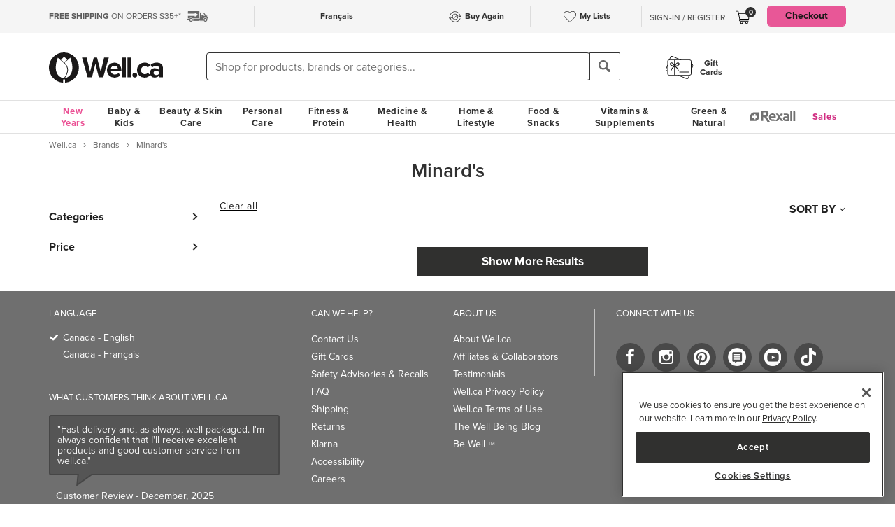

--- FILE ---
content_type: text/html
request_url: https://well.ca/brand/minards.html
body_size: 147325
content:
<!DOCTYPE html>
<html dir="ltr" lang="en" prefix="og: http://ogp.me/ns# fb: http://ogp.me/ns/fb#">
<head ><meta http-equiv="Content-Type" content="text/html; charset=iso-8859-1" /><!-- OneTrust Cookies Consent Notice start for well.ca --><script src=https://cdn.cookielaw.org/scripttemplates/otSDKStub.js  type="text/javascript" charset="UTF-8" data-domain-script="75cff9b0-9447-44a2-ae1e-6d9333bd45f9" ></script><script type="text/javascript"> function OptanonWrapper() { } </script><!-- OneTrust Cookies Consent Notice end for well.ca --> 
<script src="//pagead2.googlesyndication.com/pagead/js/adsbygoogle.js" async></script><script>(adsbygoogle = window.adsbygoogle || []).push({google_ad_client: "ca-pub-1374348806457785", enable_page_level_ads: true});</script><meta name="viewport" content="width=device-width, initial-scale=1, maximum-scale=1" /><title>Shop Minard's at Well.ca | Free Shipping $35+ in Canada</title>  <script src="https://www.google.com/recaptcha/api.js?hl=en" async defer></script>
  <script>/*DO NOT ALTER *** Well.c*/(function(e){var t="1455",n=document,r,i,s={http:"http://cdn.mplxtms.com/s/MasterTMS.min.js",https:"https://secure-cdn.mplxtms.com/s/MasterTMS.min.js"},o=s[/\w+/.exec(window.location.protocol)[0]];i=n.createElement("script"),i.type="text/javascript",i.async=!0,i.src=o+"#"+t,r=n.getElementsByTagName("script")[0],r.parentNode.insertBefore(i,r),i.readyState?i.onreadystatechange=function(){if(i.readyState==="loaded"||i.readyState==="complete")i.onreadystatechange=null}:i.onload=function(){try{e()}catch(t){}}})(function(){});</script>
  <meta name="msvalidate.01" content="D1B43EC8633F21C133856B4981F6EE3C" /><meta name="keywords" content="Minard's, Fitness, Personal Care, Vitamins &amp; Supplements, Baby &amp; Kids, Beauty, Skincare, Home &amp; Garden, Food &amp; SnacksWell.ca - Canada's online health, beauty, and skin care store | Free Shipping $35+ in Canada" /><meta name="description" content="Shop online for Minard's at Well.ca - Canada's online health, beauty, and skin care store | Free Shipping $35+ in Canada. We ship from our Canadian store to your door, fast!" /><meta property="og:title" content="Minard's"/>
<meta property="og:type" content="product"/>
<meta property="og:site_name" content="Well.ca"/>
<meta property="og:url" content="https://well.ca/brand/minards.html"/>
<meta property="og:image" content="//d2i6p126yvrgeu.cloudfront.net/images/wellca-meta-logo.png"/>
<meta property="og:description" content="Buy Minard's products at Well.ca"/>
<meta property="fb:app_id" content="132830866741531"/>
      <link rel="canonical" href="https://well.ca/brand/minards.html" />
      <link rel="next" href="https://well.ca/brand/minards.html?page=2" />
                <link rel="alternate" hreflang="en" href="https://well.ca/brand/minards.html" />
              <link rel="alternate" hreflang="fr" href="https://well.ca/fr/marque/minards.html" />
        <link rel="shortcut icon" href="//d2i6p126yvrgeu.cloudfront.net/images/icons/favicon-well.ico">
<link rel="icon" type="image/png" sizes="32x32" href="//d2i6p126yvrgeu.cloudfront.net/images/icons/favicon-32x32.png">
<link rel="icon" type="image/png" sizes="16x16" href="//d2i6p126yvrgeu.cloudfront.net/images/icons/favicon-16x16.png">
<link rel="apple-touch-icon" sizes="180x180" href="//d2i6p126yvrgeu.cloudfront.net/images/icons/apple-touch-icon.png">
<link rel="stylesheet" type="text/css" href="//d2i6p126yvrgeu.cloudfront.net/cat/common.8305ac86a86ac80d0b7c822b74628ec78137fd64.css" />
<link rel="stylesheet" type="text/css" href="//d2i6p126yvrgeu.cloudfront.net/cat/brand.8305ac86a86ac80d0b7c822b74628ec78137fd64.css" />
<script src="//d2i6p126yvrgeu.cloudfront.net/javascript/common_top.8305ac86a86ac80d0b7c822b74628ec78137fd64.js" type="text/javascript"></script><script type="text/javascript">
	var _gaq = _gaq || [];
		_gaq.push(['_setAccount', 'UA-5639890-1']);
	_gaq.push(['_setDomainName', 'well.ca']);
    _gaq.push(['_setAllowLinker', true]);

    	_gaq.push(['_trackPageview']);
	_gaq.push(['_trackPageLoadTime']);

    	(function() {
		var ga = document.createElement('script'); ga.type = 'text/javascript'; ga.async = true;
		ga.src = ('https:' == document.location.protocol ? 'https://ssl' : 'http://www') + '.google-analytics.com/ga.js';
		var s = document.getElementsByTagName('script')[0]; s.parentNode.insertBefore(ga, s);
	})();

    dataLayer = [];
</script><link rel="alternate" type="application/rss+xml" title="Well.ca Company Blog RSS Feed" href="https://www.blog-well.ca/feed/" />
<link rel="image_src" href="http://well.ca/images/newdesign_share.jpg" type="image/jpeg" />
    <!-- Google Tag Manager -->
    <script>(function(w,d,s,l,i){w[l]=w[l]||[];w[l].push({'gtm.start':
            new Date().getTime(),event:'gtm.js'});var f=d.getElementsByTagName(s)[0],
            j=d.createElement(s),dl=l!='dataLayer'?'&l='+l:'';j.async=true;j.src=
            'https://www.googletagmanager.com/gtm.js?id='+i+dl+ '&gtm_auth=1ju-r5GHOduNkx1giCiVTg&gtm_preview=env-2&gtm_cookies_win=x';f.parentNode.insertBefore(j,f);
        })(window,document,'script','dataLayer','GTM-T87HMV');</script>
    <!-- End Google Tag Manager -->
    <script type="text/javascript" src="https://6259509.collect.igodigital.com/collect.min.js" async> </script>	<!-- Reflektion beacon tag -->
			<script type="text/javascript" src="//68435223-prod.rfksrv.com/rfk/js/11226-68435223/init.js" async></script>
		<script>
            var rfk = window.rfk = window.rfk || [];
            rfk.push(["updateContext",{
                "context": {
                    "page": {
                        "locale_country": "ca",
                        "locale_language": "en"
                    }
                }
            }]);
    </script>
            <script type="text/javascript" src="https://service.force.com/embeddedservice/5.0/esw.min.js" async onload="window.fc_chat_ready=1;" id="fc_chat_script"></script>
    <!-- Google social profiles -->
<script type="application/ld+json">
  { "@context" : "https://schema.org/",
    "@type" : "Organization",
    "name" : "Well.ca",
    "url" : "https://www.well.ca/",
    "sameAs" : [
      "https://www.facebook.com/wellca/",
      "https://twitter.com/welldotca/",
      "https://www.pinterest.ca/welldotca/",
      "https://www.instagram.com/welldotca/",
      "https://www.youtube.com/user/Welldotca",
      "https://www.blog-well.ca"
      ]
  }
</script>
<script>
    var dataLayer = window.dataLayer || [];
    dataLayer.push({
        'environment': 'production',
        'visitorId': ''
    });
</script>
    <script async src="https://www.googleoptimize.com/optimize.js?id=OPT-M36BQH2"></script>
    <script>
        function view_item_dynamic_remarketing(product_id, value) {
            <!-- Event snippet for view_item dynamic remarketing page -->
            dataLayer.push({
                'event': 'view_item',
                'value': value,
                'viewed_item': [
                    {
                        'id': product_id,
                        'google_business_vertical': 'retail'
                    },
                ],
            });
        }

        function view_item_list_dynamic_remarketing(item_ids, is_category) {
            <!-- Event snippet for view_item_list dynamic remarketing page -->
            var event = is_category ? 'view_item_list' : 'view_search_results';
            dataLayer.push( {
                'event': event,
                'items': item_ids
            });
        }

        function add_to_cart_dynamic_remarketing(product_id, value, items = []) {
            <!-- Event snippet for add_to_cart dynamic remarketing page -->
            if (product_id && items) {
                dataLayer.push({
                    'event': 'add_to_cart',
                    'ecommerce': {
                        'currencyCode': 'CAD',
                        'ProductId': product_id,
                        'detail': {
                            'actionField': {"list": "Add to Cart"},
                            'products': items,
                        }
                    },
                });
            }
        }

        function purchase_dynamic_remarketing(items, value, tax, shipping) {
            <!-- Event snippet for purchase dynamic remarketing page -->
            dataLayer.push({
                'event': 'purchase',
                'value': value,
                'items': items,
                'tax': tax,
                'shipping': shipping
            });
        }

        function event_click_on_product_image(pageType) {
            <!-- Event snippet for click on product image -->
            dataLayer.push({
                'event': 'Usability',
                'action': 'Product Grid - Product Image Click',
                'label': pageType + '_page'
            });
        }

        function event_click_on_cta_buttons(pageType, buttonText) {
            <!-- Event snippet for click on cta buttons('Add to Cart', 'Select a Size', or 'Select Colour') -->
            dataLayer.push({
                'event': 'Usability',
                'action': 'Product Grid - '+buttonText+' Btn Click',
                'label': pageType + '_page'
            });
            console.log(dataLayer);
        }

        function event_create_account_success(){
            // Event for Successful create account creation event
            dataLayer.push({
                'event': 'Account',
                'action': 'Sign Up',
                'label': 'Success'
            });
        }

        function event_create_account_newsletterSignup(bool){
            // Event snippet for newsletter signup box checked or not during signup
            dataLayer.push({
                'event':'create_account',
                'newsletterSignup': bool
            });
        }

        function event_click_on_main_add_to_cart_button(pageType) {
            <!-- Event snippet for click on main 'Add to Cart' buttons on Product Detail Pages -->
            dataLayer.push({
                'event': 'Usability',
                'action': 'PDP - Add to Cart Btn Click',
                'label': pageType
            });
        }

            </script>
    </head>
<body id="brand" class="lang-en   "  onload="if (typeof window.onLoad != 'undefined') onLoad();">
<script
      async
      data-environment="production"
      src="https://js.klarna.com/web-sdk/v1/klarna.js"
      data-client-id="klarna_live_client_JWUhdm8lMnhFaWpId0hMcDQxYTFLJT9FS0tPQnFEL0YsNGI3OTI0NWItNWMxZi00M2I1LWE3MTYtOTI0ZDE0MTkwYWE4LDEsc0RrRHAzdTcvTzAvdFNMak0xWkVpakhmYXNpSXRJWDlRQndFUVdnVTNGUT0"
    ></script>
    <!-- Google Tag Manager (noscript) -->
    <noscript><iframe src="https://www.googletagmanager.com/ns.html?id=GTM-T87HMV&gtm_auth=1ju-r5GHOduNkx1giCiVTg&gtm_preview=env-2&gtm_cookies_win=x"
                      height="0" width="0" style="display:none;visibility:hidden"></iframe></noscript>
    <!-- End Google Tag Manager (noscript) -->
	

<script type="text/javascript">
	window.productList = (function() {
		var products = [];

		return {
			add: function(details, $el) {
			},

			addPromo: function(details, $el) {
			},

			addEvent: function(details, $el) {
			},

			getAll: function() {
				return products || [];
			},
			getLast: function() {
				return products[products.length - 1];
			},
			deleteAllByKeyValue: function(key, value) {
			},
			on: function(event, callback) {
			}
		};
	})();
</script>
<header>
	<div class="header" id="header-mobile">
	    		<div class="m-header-topbar visible-xs">
			<div class="m-header-topbar-left">
    <p>
        <a href="https://well.ca/index.php?main_page=buy_again">
            <img src="/images/buy_again.svg" alt="buy-again"> <span class="hidden-sm">Buy Again</span>
        </a>
    </p>
</div>
<div class="m-header-topbar-right  ">
	<p>
		            <a href="#" class="user-info" id="link_login_form">Sign-In / Register</a>
			</p>
</div>		</div>
        <div class="header-topbar hidden-xs">
            <div class="header-topbar-in">
                <div class="container">
                    <ul class="row header-row"><li class="col-sm-4 col-md-3 col-lg-3 hnav-left FreeShipping"><p><span class="hidden-sm hidden-md sprite-icons-car"></span><a href="/shipping" style="color: rgb(90,90,90)"><strong>FREE SHIPPING</strong> ON ORDERS $35+*</a></p></li><li class="col-sm-4 col-md-6 col-lg-6 hnav-mid"><div class="hnav-mid__inner"><div class="hnav-mid__item"><a class="sl_opaque" href="https://well.ca/fr/marque/minards.html" id="id_lang_header_fr" onclick="update_language_preference('fr', event)">Fran&ccedil;ais</a></div><div class="hnav-mid__item hnav-mid__item_BuyAgain"><a href="https://well.ca/index.php?main_page=buy_again"><img src="/images/buy_again.svg" alt=""><span>Buy Again</span></a></div><div class="hnav-mid__item"><a href="https://well.ca/index.php?main_page=my_lists"><img src="/images/hearts/heart_empty.svg" alt=""><span class="hidden-sm">My Lists</span></a></div></div></li                    <li>
                        <li class="col-sm-4 col-md-3 col-lg-3 has-cartmenu hnav-right">
                            <ul class="user-nav">
                                                                    <li id="user-meta" class="user-meta-logged-out meta-module" style="">
                                        <a href="#" class="user-info" id="link_login_form">Sign-In / Register</a>
                                    </li>
                                                                <li class="dropdown dorpdown-hover" id="cart_dropdown">
                                    <div class="relative cart-popup-desktop" style="display: inline-block;float: left;">
                                                                                <a class="hidden-xs dropdown-toggle" href="https://well.ca/shopping_cart.html" aria-expanded="false" id="cart_dropdown_icon">
                                            <span class="count cart-item-count" id="tablet-cart-item-count"> 0 </span>
                                            <img  alt="cart" src="//d2i6p126yvrgeu.cloudfront.net/templates/york/images/icon/mobile-cart-icon.svg">
                                        </a>
                                        <div class="cart-popup" style="background-color: white; padding: 2rem;display: none;">
    <button type="button" class="cart-popup__close" onclick="clearPopupImmediately($(this).closest('.cart-popup'))">&#10005;</button>
    <p class="cart-popup__title">Item added to cart</p>
    <div class="cart-popup__item">
        <span class="cart-popup__item__qty"></span> x <span class="cart-popup__item__name"></span> was added to your
        cart!
    </div>
            <a class="cart-popup__btn" href="https://well.ca/shopping_cart.html">View cart</a>
    </div>                                    </div>
                                    <div class="dropdown-menu mini-cart" id="shopping-cart-table"></div>
                                </li>
                                <li class="visible-lg">
                                                                            <a id="header-nav-checkout-btn" href="https://well.ca/shopping_cart.html" class="btn btn-pink" style="height: auto">
                                            Checkout                                        </a>
                                                                    </li>
                            </ul>
                        </li>
                    </li>
                </div>
            </div>
        </div>
                </div>
		<div class="m-header-mainbar">
		    <div class="visible-xs cart-popup-mobile">
		    <div class="cart-popup" style="background-color: white; padding: 2rem;display: none;">
    <button type="button" class="cart-popup__close" onclick="clearPopupImmediately($(this).closest('.cart-popup'))">&#10005;</button>
    <p class="cart-popup__title">Item added to cart</p>
    <div class="cart-popup__item">
        <span class="cart-popup__item__qty"></span> x <span class="cart-popup__item__name"></span> was added to your
        cart!
    </div>
            <a class="cart-popup__btn" href="https://well.ca/shopping_cart.html">View cart</a>
    </div>            </div>
		    <div class="col-lg-2 col-md-3 col-sm-3 col-xs-4 m-header-mainbar--first">
                <div class="m-header-mainbar-in">
                    <a class="barnd-logo col-header" href="https://well.ca/index.html">
                        <img class="logo" alt="well.ca" src="//d2i6p126yvrgeu.cloudfront.net/templates/york/images/logo-mobile-black.svg" onerror="this.src='//d2i6p126yvrgeu.cloudfront.net/templates/york/images/logo-mobile-black.svg'; this.onerror=null;">
                    </a>
                </div>
            </div>
            <div class="col-lg-7 col-md-4 col-sm-6 col-xs-4 searchbar-md">
                <div class="col-header search-box">
                    <div><div class = "header_search_container" id="header_search_large"><div class="input-group-search"><form id="superSearchlarge" onsubmit="if (this.elements.keyword.value == 'Shop for products, brands or categories...' || this.elements.keyword.value == '' || this.elements.keyword.value == 'Recherchez des produits, des marques ou des catégories...' || this.elements.keyword.value == 'Rechercher') this.elements.keyword.value = ''; return true;" action="https://well.ca/searchresult.html" method="GET"> <span class="input-group-btn"><img src="/includes/templates/york/images/search-icon.svg" class="mobile-search-icon visible-xs"/></span><input type="hidden" name="search_flag" value="1"><input type="text" name="keyword"  class="form-control autocomplete sl-search-input" onfocus="if (this.value == 'Shop for products, brands or categories...' || this.value == '' || this.value == 'Rechercher' || this.value == 'Recherchez des produits, des marques ou des catégories...') this.value = ''; this.style.opacity='1.0'; $('.rfk_sbc').css('display', 'block');" data-rfkid="rfkid_6" /></form><span class="input-group-btn mobile-search-box"><button class="btn btn-default" type="button"><i class="iconsearch hidden-xs" onclick="var searchForm = document.getElementById('superSearchlarge'); if (searchForm.elements.keyword.value == 'Shop for products, brands or categories...' || searchForm.elements.keyword.value == '' || searchForm.elements.keyword.value == 'Recherchez des produits, des marques ou des catégories...' || searchForm.elements.keyword.value == 'Rechercher') searchForm.elements.keyword.value = ''; searchForm.submit();"></i></button></span></div></div></div>
	
                </div>
            </div>
            <div class="col-md-1 col-sm-1 col-xs-4 toggle-menu hidden-lg">
                <div class="toggle-menu__inner">
                    <div class="hidden-md m-mylist visible-xs">
                        <a href="https://well.ca/index.php?main_page=my_lists">
                            <img src="/images/hearts/heart_empty.svg" alt="wishlist">
                        </a>
                    </div>
                                            <div class="hidden-md m-navcart visible-xs">
                            <a class="m-cart-a" href="https://well.ca/shopping_cart.html">
                                <span class="count cart-item-count" id="mobile-cart-item-count">0</span>
                                <img  alt="cart" src="//d2i6p126yvrgeu.cloudfront.net/templates/york/images/icon/mobile-cart-icon.svg">
                            </a>
                        </div>
                                        <div class="navbar-toggle-menu hidden-lg">
                        <button id="menu-navbar-collapse" data-target="#navbar-collapse" data-toggle="collapse" class="navbar-toggle collapsed" type="button" aria-expanded="false" aria-controls="navbar-collapse">
                            <span class="sr-only">MENU</span>
                            <span class="icon-bar icon-bar-top"></span>
                            <span class="icon-bar icon-bar-middle"></span>
                            <span class="icon-bar icon-bar-bottom"></span>
                        </button>
                    </div>
                </div>
            </div>
            <div class="col-lg-3 col-md-2 col-sm-3 hidden-xs blog-nav-container">
                <div class="col-header alt-navs">
                    <div class="gift-cards-nav">
                        <div class="dropdown menu-large">
                            <a class="category" href="/giftcard">
                            <img  id="pharmacy-logo" alt="" src="//d2i6p126yvrgeu.cloudfront.net/templates/york/images/gift-card-logo.svg"/>
                                                       <span>Gift <br />Cards</span>
                            </a>
                        </div>
                    </div>
                </div>
            </div>
		</div>
		<div class="cart-collapse collapse" style="max-height: 398px;">
			<div class="col-header search-box">
				<ul class="m-cart-dropdown-menu list-unstyled" id="mobile-shopping-cart-table">
					
    <p class="mini-cart__title">My Cart <span>(0)</span></p>
    <div class="mini-cart__body mini-cart__body--empty">
        <p>You haven't added any items to your cart.</p>
        <a href="/new" class="btn btn-dark w-100">Shop What's New</a>
    </div>
				</ul>
			</div>
		</div>
	</div>




	<div class="header-nav" id="menu-header-navbar">
		<div class="navbar navbar-default navbar-site  navbar-static-top ">
			<div class="container">
				<div class="navbar-collapse collapse" id="navbar-collapse">
					<ul class="nav navbar-nav navbar-main"><li class="shop_well_ca visible-xs"><a translate="no" class="dropdown-toggle " data-toggle="dropdown" href="">Shop Well.ca</a><button class="navbar-toggle active" id="mobile-navbar-toggle" type="button" aria-expanded="true" aria-controls="navbar-collapse"><span>X</span></button></li><li class="saleMenuLi visible-xs"> <a class="saleMenu" style="color: #d12e82;" href="/categories/Sales-and-Specials.html">Sales</a> </li><li class="dropdown menu-large 30"><a translate="no" class="dropdown-toggle hidden-xs " style="color:#eb5094;" data-toggle="dropdown" href="https://well.ca/newyear">New Years</a><a translate="no" class="dropdown-toggle visible-xs " data-toggle="dropdown" href="https://well.ca/newyear">New Years</a><ul class="dropdown-menu megamenu megamenu-margin"><li><div class="dropdown-content"><div class="dropdown-content-left col-lg-8"><div class="col-lg-4"><ul class="listcol"><li class="hidden-lg categoryListItem"><a class="viewall-menu" href="https://well.ca/newyear">View All</a></li>
<li class="categoryListItem"><a style="color:#000000;" href="https://well.ca/product_list/_6145.html">High Fibre</a></li>
<li class="categoryListItem"><a style="color:#000000;" href="https://well.ca/product_list/_6146.html">Protein</a></li>
<li class="categoryListItem"><a style="color:#000000;" href="https://well.ca/product_list/_6147.html">Creatine</a></li>
<li class="categoryListItem"><a style="color:#000000;" href="https://well.ca/product_list/_6148.html">Meet Your Matcha</a></li>
<li class="categoryListItem"><a style="color:#000000;" href="https://well.ca/product_list/coffee-alternatives_6150.html">Coffee Alternatives</a></li>
<li class="categoryListItem"><a style="color:#000000;" href="https://well.ca/categories/non-alcoholic-beverages_5449.html">Dry January</a></li>
<li class="categoryListItem"><a style="color:#000000;" href="https://well.ca/product_list/_6151.html">Better for you Beverages</a></li>
<li class="categoryListItem"><a style="color:#000000;" href="https://well.ca/product_list/_6152.html">Healthy Snacks</a></li>
</ul></div><div class="col-lg-4"><ul class="listcol"><li class="categoryListItem"><a style="color:#000000;" href="ttps://well.ca/product_list/_6153.html">Plant-Based</a></li>
<li class="categoryListItem"><a style="color:#000000;" href="https://well.ca/product_list/fresh-start-bundles_6155.html">New Years Bundles</a></li>
<li class="categoryListItem"><a style="color:#000000;" href="https://well.ca/product_list/_6156.html">Gut Health</a></li>
<li class="categoryListItem"><a style="color:#000000;" href="https://well.ca/product_list/_6157.html">Sports Performance &amp; Recovery</a></li>
<li class="categoryListItem"><a style="color:#000000;" href="https://well.ca/product_list/_6158.html">Hydration</a></li>
<li class="categoryListItem"><a style="color:#000000;" href="https://well.ca/categories/multivitamins_1798.html">Multivitamins</a></li>
<li class="categoryListItem"><a style="color:#000000;" href="https://well.ca/product_list/sleep-support_6160.html">Sleep Support</a></li>
<li class="categoryListItem"><a style="color:#000000;" href="https://well.ca/womenshealth">Women's Health Essentials</a></li>
<li class="categoryListItem"><a style="color:#000000;" href="https://well.ca/coldandimmune">Cold &amp; Immune</a></li>
</ul></div><div class="col-lg-4"><ul class="listcol"><li class="categoryListItem"><a style="color:#000000;" href="https://well.ca/valentines">Valentine's Day</a></li>
<li class="categoryListItem"><a style="color:#000000;" href="https://well.ca/coldweatherskincare">Cold Weather Skin Care</a></li>
<li class="categoryListItem"><a style="color:#000000;" href="https://well.ca/categories/cold-weather-rain-apparel_2823.html">Baby &amp; Kids Cold Weather Shop</a></li>
<li class="categoryListItem"><a style="color:#000000;" href="https://well.ca/travel">Travel Shop</a></li>
<li class="categoryListItem"><a style="color:#000000;" href="https://well.ca/shop-canadian">Shop Canadian</a></li>
<li class="categoryListItem"><a style="color:#000000;" href="https://well.ca/gifts">Gifting</a></li>
<li class="categoryListItem"><a style="color:#000000;" href="https://well.ca/bundles">Well.ca Bundles</a></li>
<li class="categoryListItem"><a style="color:#000000;" href="https://well.ca/giftcard">Gift Cards</a></li>
<li class="visible-lg categoryListItem"><a class="viewall-menu" href="https://well.ca/newyear">View All</a></li>
</ul></div></div></div></li></ul></li><li class="dropdown menu-large 185"><a translate="no" class="dropdown-toggle " data-toggle="dropdown" href="https://well.ca/categories/baby-kids_185.html">Baby &amp; Kids</a><ul class="dropdown-menu megamenu megamenu-margin"><li><div class="dropdown-content"><div class="dropdown-content-left col-lg-8"><div class="col-lg-4"><ul class="listcol"><li class="hidden-lg categoryListItem"><a class="viewall-menu" href="https://well.ca/categories/baby-kids_185.html">View All</a></li>
<ul class="listcol"><li class="categoryListItem"><a href="https://well.ca/index.html?main_page=landing_page&amp;id=504">Baby Registry</a></li></ul><li class="categoryListItem"><a href="https://well.ca/categories/new-in-baby-kids_4353.html">NEW in Baby &amp; Kids</a></li>
<li class="categoryListItem"><a href="https://well.ca/categories/baby-gear_1410.html">Baby Gear</a></li>
<li class="categoryListItem"><a href="https://well.ca/categories/baby-travel-shop_4587.html">Baby Travel Shop</a></li>
<li class="categoryListItem"><a href="https://well.ca/categories/car-seats_1968.html">Car Seats</a></li>
<li class="categoryListItem"><a href="https://well.ca/categories/strollers_3022.html">Strollers</a></li>
</ul></div><div class="col-lg-4"><ul class="listcol"><li class="categoryListItem"><a href="https://well.ca/categories/toys-games_1396.html">Toys &amp; Games</a></li>
<li class="categoryListItem"><a href="https://well.ca/categories/nursery_711.html">Nursery</a></li>
<li class="categoryListItem"><a href="https://well.ca/categories/diapering-potty_1306.html">Diapering &amp; Potty</a></li>
<li class="categoryListItem"><a href="https://well.ca/categories/bath-skincare_1385.html">Bath &amp; Skincare</a></li>
<li class="categoryListItem"><a href="https://well.ca/categories/feeding-mealtime_1025.html">Feeding &amp; Mealtime</a></li>
<li class="categoryListItem"><a href="https://well.ca/categories/litterless-lunch_3601.html">Litterless Lunch</a></li>
</ul></div><div class="col-lg-4"><ul class="listcol"><li class="categoryListItem"><a href="https://well.ca/categories/formula-baby-food_1690.html">Formula &amp; Baby Food</a></li>
<li class="categoryListItem"><a href="https://well.ca/categories/pregnancy-nursing-postpartum_374.html">Pregnancy, Nursing &amp; Postpartum</a></li>
<li class="categoryListItem"><a href="https://well.ca/categories/oral-care_530.html">Oral Care</a></li>
<li class="categoryListItem"><a href="https://well.ca/categories/health-safety_1128.html">Health &amp; Safety</a></li>
<li class="categoryListItem"><a href="https://well.ca/categories/clothing-accessories_2117.html">Clothing &amp; Accessories</a></li>
<li class="visible-lg categoryListItem"><a class="viewall-menu" href="https://well.ca/categories/baby-kids_185.html">View All</a></li>
</ul></div><div class="col-lg-12 visible-lg megamenu-brands-row"><div class="megamenu-brand"><a href="https://well.ca/brand/uppababy-2.html"><img src="https://dr9wvh6oz7mzp.cloudfront.net/i/9fc8281dd3e58a9d92b8f4005f66ddfc.png" alt="UppaBaby" title="UppaBaby"></a></div><div class="megamenu-brand"><a href="https://well.ca/brand/kyte-baby-2.html"><img src="https://dr9wvh6oz7mzp.cloudfront.net/i/7406ce26b1cfe660dfe0ae81d6b72b11.png" alt="Kyte Baby" title="Kyte Baby"></a></div><div class="megamenu-brand"><a href="https://well.ca/brand/frida.html"><img src="https://dr9wvh6oz7mzp.cloudfront.net/i/b60cfd782fb30a1e2e872d8a0d304dfe.png" alt="Frida" title="Frida"></a></div></div></div><div class="dropdown-content-right col-lg-4"><div style="padding-bottom: 10px;"><h4>On Sale</h4><a href="https://well.ca/categories/1025.html">Save up to 20% on Feeding &amp; Mealtime</a><a href="https://well.ca/categories/2823.html">Save up to 30% on Baby &amp; Kids Cold Weather Apparel &amp; Accessories </a><a href="https://well.ca/product_list/best-of-baby-kids_6213.html">Save up to 20% on the Best of Baby &amp; Kids</a></div><div class="menuFeatured"><p class="h4">featured</p><a href="https://well.ca/categories/diapering-potty_1306.html" alt="Spend $30 Diapering &amp; Wipes &amp; get 5,000 Be Well points" title="Spend $30 Diapering &amp; Wipes &amp; get 5,000 Be Well points">Spend $30 Diapering &amp; Wipes &amp; get 5,000 Be Well points</a><a href="https://well.ca/brand/loot-toy-co.html" alt="Shop and Save 10% on Loot Toy Co" title="Shop and Save 10% on Loot Toy Co">Save 10% on Loot Toy Co</a><a href="https://well.ca/categories/educational-toys_3981.html" alt="Shop and Save up to 30% on Educational Toys" title="Shop and Save up to 30% on Educational Toys">Save up to 30% on Educational Toys</a></div></div></div></li></ul></li><li class="dropdown menu-large 66"><a translate="no" class="dropdown-toggle " data-toggle="dropdown" href="https://well.ca/categories/beauty-skin-care_66.html">Beauty &amp; Skin Care</a><ul class="dropdown-menu megamenu megamenu-margin"><li><div class="dropdown-content"><div class="dropdown-content-left col-lg-8"><div class="col-lg-4"><ul class="listcol"><li class="hidden-lg categoryListItem"><a class="viewall-menu" href="https://well.ca/categories/beauty-skin-care_66.html">View All</a></li>
<li class="categoryListItem"><a href="https://well.ca/categories/new-in-beauty-skin-care_4354.html">NEW in Beauty &amp; Skin Care</a></li>
<li class="categoryListItem"><a href="https://well.ca/categories/clean-beauty-market_3709.html">Clean Beauty Market</a></li>
<li class="categoryListItem"><a href="https://well.ca/categories/korean-beauty-skincare_7618.html">Korean Beauty &amp; Skincare</a></li>
<li class="categoryListItem"><a href="https://well.ca/categories/luxury-beauty_5605.html">Luxury Beauty</a></li>
</ul></div><div class="col-lg-4"><ul class="listcol"><li class="categoryListItem"><a href="https://well.ca/categories/makeup_4215.html">Makeup</a></li>
<li class="categoryListItem"><a href="https://well.ca/categories/facial-skin-care_346.html">Facial Skin Care</a></li>
<li class="categoryListItem"><a href="https://well.ca/categories/body-moisturizers-skin-treatments_2339.html">Body Moisturizers &amp; Skin Treatments</a></li>
<li class="categoryListItem"><a href="https://well.ca/categories/sun-care-sunscreen_299.html">Sun Care &amp; Sunscreen</a></li>
<li class="categoryListItem"><a href="https://well.ca/categories/dermatological-skin-care_539.html">Dermatological Skin Care</a></li>
</ul></div><div class="col-lg-4"><ul class="listcol"><li class="categoryListItem"><a href="https://well.ca/categories/fragrances_614.html">Fragrances</a></li>
<li class="categoryListItem"><a href="https://well.ca/categories/gift-sets_915.html">Gift Sets</a></li>
<li class="categoryListItem"><a href="https://well.ca/categories/beauty-brushes-tools_468.html">Beauty Brushes &amp; Tools</a></li>
<li class="categoryListItem"><a href="https://well.ca/categories/cotton-balls-swabs_773.html">Cotton Balls &amp; Swabs</a></li>
<li class="visible-lg categoryListItem"><a class="viewall-menu" href="https://well.ca/categories/beauty-skin-care_66.html">View All</a></li>
</ul></div><div class="col-lg-12 visible-lg megamenu-brands-row"><div class="megamenu-brand"><a href="https://well.ca/brand/coola.html"><img src="https://dr9wvh6oz7mzp.cloudfront.net/i/d945b3ac917aeec55797f9a333080a1e.png" alt="Coola" title="Coola"></a></div><div class="megamenu-brand"><a href="https://well.ca/brand/caudalie.html"><img src="https://dr9wvh6oz7mzp.cloudfront.net/i/65ba6879b4da9c22451f3e53c03081cb.png" alt="Caudalie" title="Caudalie"></a></div><div class="megamenu-brand"><a href="https://well.ca/brand/three-ships.html"><img src="https://dr9wvh6oz7mzp.cloudfront.net/i/ab58a388076e0f5ab908dd26b4832d5c.png" alt="Three Ships" title="Three Ships"></a></div></div></div><div class="dropdown-content-right col-lg-4"><div style="padding-bottom: 10px;"><h4>On Sale</h4><a href="https://well.ca/products/three-ships-eyehero-bio-retinol-smoothing-eye-cream_324064.html">Save 25% on Three Ships EyeHero Bio-Retinol Eye Cream</a><a href="https://well.ca/categories/3709.html">Save up to 15% on the Clean Beauty Market</a><a href="https://well.ca/brand/dr-hauschka.html">Save 20% on Dr. Hauschka</a></div><div class="menuFeatured"><p class="h4">featured</p><a href="https://well.ca/categories/korean-beauty-skincare_7618.html" alt="Shop Korean Beauty &amp; Skin Care now on Well.ca!" title="Shop Korean Beauty &amp; Skin Care now on Well.ca!">Shop Korean Beauty &amp; Skin Care</a><a href="https://well.ca/product_list/best-skincare-for-teens_5835.html" alt="Shop Best Skincare for Teens" title="Shop Best Skincare for Teens">Best Skincare for Teens</a><a href="https://well.ca/coldweatherskincare" alt="Shop Cold Weather Skin Care!" title="Shop Cold Weather Skin Care!">Shop Cold Weather Skin Care</a></div></div></div></li></ul></li><li class="dropdown menu-large 3"><a translate="no" class="dropdown-toggle " data-toggle="dropdown" href="https://well.ca/categories/personal-care_3.html">Personal Care</a><ul class="dropdown-menu megamenu megamenu-margin"><li><div class="dropdown-content"><div class="dropdown-content-left col-lg-8"><div class="col-lg-4"><ul class="listcol"><li class="hidden-lg categoryListItem"><a class="viewall-menu" href="https://well.ca/categories/personal-care_3.html">View All</a></li>
<li class="categoryListItem"><a href="https://well.ca/categories/new-in-personal-care_4360.html">NEW in Personal Care</a></li>
<li class="categoryListItem"><a href="https://well.ca/categories/soap-bath-shower_334.html">Soap, Bath &amp; Shower</a></li>
<li class="categoryListItem"><a href="https://well.ca/categories/hair-care_347.html">Hair Care</a></li>
<li class="categoryListItem"><a href="https://well.ca/categories/oral-care_301.html">Oral Care</a></li>
</ul></div><div class="col-lg-4"><ul class="listcol"><li class="categoryListItem"><a href="https://well.ca/categories/period-care-hygiene_40.html">Period Care &amp; Hygiene</a></li>
<li class="categoryListItem"><a href="https://well.ca/categories/deodorant_75.html">Deodorant</a></li>
<li class="categoryListItem"><a href="https://well.ca/categories/shaving-grooming-hair-removal_4417.html">Shaving, Grooming &amp; Hair Removal</a></li>
<li class="categoryListItem"><a href="https://well.ca/categories/mens-essentials_175.html">Men's Essentials</a></li>
<li class="categoryListItem"><a href="https://well.ca/categories/aromatherapy-diffusers-and_408.html">Aromatherapy, Diffusers and Essential Oils</a></li>
</ul></div><div class="col-lg-4"><ul class="listcol"><li class="categoryListItem"><a href="https://well.ca/categories/bladder-protection-incontinence_61.html">Bladder Protection &amp; Incontinence</a></li>
<li class="categoryListItem"><a href="https://well.ca/categories/travel-sets-and-trial-sizes_504.html">Travel Sets and Trial Sizes</a></li>
<li class="categoryListItem"><a href="https://well.ca/categories/sexual-wellness-family-planning_300.html">Sexual Wellness &amp; Family Planning</a></li>
<li class="visible-lg categoryListItem"><a class="viewall-menu" href="https://well.ca/categories/personal-care_3.html">View All</a></li>
</ul></div><div class="col-lg-12 visible-lg megamenu-brands-row"><div class="megamenu-brand"><a href="https://well.ca/brand/attitude-2.html"><img src="https://dr9wvh6oz7mzp.cloudfront.net/i/ed17bad52ed98c8050c2cf0ab09a9e3a.png" alt="Attitude" title="Attitude"></a></div><div class="megamenu-brand"><a href="https://well.ca/brand/native.html"><img src="https://dr9wvh6oz7mzp.cloudfront.net/i/60af95237ad52cba916cd6826cabe489.png" alt="Native" title="Native"></a></div><div class="megamenu-brand"><a href="https://well.ca/brand/method.html"><img src="https://dr9wvh6oz7mzp.cloudfront.net/i/66d8908331115a451cfaaf8e68a17e58.png" alt="Method" title="Method"></a></div></div></div><div class="dropdown-content-right col-lg-4"><div style="padding-bottom: 10px;"><h4>On Sale</h4><a href="https://well.ca/categories/301.html">Save up to 20% on Oral Care</a></div><div class="menuFeatured"><p class="h4">featured</p><a href="https://well.ca/index.html?main_page=landing_page&amp;id=3934" alt="Shop Women's Health &amp; Wellness!" title="Shop Women's Health &amp; Wellness!">Shop Women's Health &amp; Wellness</a><a href="https://well.ca/product_list/_5003.html">Shop Personal Care Bundles</a><a href="https://well.ca/brand/innersense.html" alt="Shop Innersense, now on Well.ca!" title="Shop Innersense, now on Well.ca!">New Brand: Innersense</a></div></div></div></li></ul></li><li class="dropdown menu-large 450"><a translate="no" class="dropdown-toggle " data-toggle="dropdown" href="https://well.ca/categories/fitness-protein_450.html">Fitness &amp; Protein</a><ul class="dropdown-menu megamenu megamenu-margin"><li><div class="dropdown-content"><div class="dropdown-content-left col-lg-8"><div class="col-lg-4"><ul class="listcol"><li class="hidden-lg categoryListItem"><a class="viewall-menu" href="https://well.ca/categories/fitness-protein_450.html">View All</a></li>
<li class="categoryListItem"><a href="https://well.ca/categories/new-in-fitness-protein_4355.html">NEW in Fitness &amp; Protein</a></li>
<li class="categoryListItem"><a href="https://well.ca/categories/protein-powder-shakes_2910.html">Protein Powder &amp; Shakes</a></li>
</ul></div><div class="col-lg-4"><ul class="listcol"><li class="categoryListItem"><a href="https://well.ca/categories/protein-bars-snacks_1106.html">Protein Bars &amp; Snacks</a></li>
<li class="categoryListItem"><a href="https://well.ca/categories/electrolytes_6785.html">Electrolytes</a></li>
<li class="categoryListItem"><a href="https://well.ca/categories/sports-nutrition_2914.html">Sports Nutrition</a></li>
</ul></div><div class="col-lg-4"><ul class="listcol"><li class="categoryListItem"><a href="https://well.ca/categories/water-bottles_4748.html">Water Bottles</a></li>
<li class="categoryListItem"><a href="https://well.ca/categories/fitness-gear-yoga_4.html">Fitness Gear &amp; Yoga</a></li>
<li class="visible-lg categoryListItem"><a class="viewall-menu" href="https://well.ca/categories/fitness-protein_450.html">View All</a></li>
</ul></div><div class="col-lg-12 visible-lg megamenu-brands-row"><div class="megamenu-brand"><a href="https://well.ca/brand/good-protein.html"><img src="https://dr9wvh6oz7mzp.cloudfront.net/i/dd239a61d988a8fda5f96bc94d451718.png" alt="Good Protein" title="Good Protein"></a></div><div class="megamenu-brand"><a href="https://well.ca/brand/organika.html"><img src="https://dr9wvh6oz7mzp.cloudfront.net/i/4cdc1d9166bc0c44270a08bc9d01843e.png" alt="Organika" title="Organika"></a></div><div class="megamenu-brand"><a href="https://well.ca/brand/barebells.html"><img src="https://dr9wvh6oz7mzp.cloudfront.net/i/52cf9249fbb16c79507472e352a0c524.png" alt="Barebells" title="Barebells "></a></div></div></div><div class="dropdown-content-right col-lg-4"><div style="padding-bottom: 10px;"><h4>On Sale</h4><a href="https://well.ca/brand/leanfit.html">Save 20% on Leanfit</a><a href="https://well.ca/brand/herbaland.html">Save 25% on Herbaland</a><a href="https://well.ca/product_list/plant-based-protein-favourites_4793.html">Save up to 30% on Plant-Based Protein &amp; Snacks</a></div><div class="menuFeatured"><p class="h4">featured</p><a href="https://well.ca/brand/leanfit.html" alt="Shop Leanfit! " title="Shop Leanfit! ">Canadian Brand: Leanfit</a><a href="https://well.ca/brand/good-protein.html" alt="Shop Good Protein! " title="Shop Good Protein! ">Canadian Brand: Good Protein</a><a href="https://well.ca/product_list/high-protein-foods_5355.html" alt="Shop High Protein Food &amp; Snacks! " title="Shop High Protein Food &amp; Snacks! ">Shop: High Protein Food &amp; Snacks</a></div></div></div></li></ul></li><li class="dropdown menu-large 2"><a translate="no" class="dropdown-toggle " data-toggle="dropdown" href="https://well.ca/categories/medicine-health_2.html">Medicine &amp; Health</a><ul class="dropdown-menu megamenu megamenu-margin"><li><div class="dropdown-content"><div class="dropdown-content-left col-lg-8"><div class="col-lg-4"><ul class="listcol"><li class="hidden-lg categoryListItem"><a class="viewall-menu" href="https://well.ca/categories/medicine-health_2.html">View All</a></li>
<li class="categoryListItem"><a href="https://well.ca/categories/new-in-medicine-health_4359.html">NEW in Medicine &amp; Health</a></li>
<li class="categoryListItem"><a href="https://well.ca/categories/pain-fever-relief_900.html">Pain &amp; Fever Relief</a></li>
<li class="categoryListItem"><a href="https://well.ca/categories/cough-cold-flu_74.html">Cough, Cold &amp; Flu</a></li>
<li class="categoryListItem"><a href="https://well.ca/categories/ear-eye-care_6646.html">Ear &amp; Eye Care</a></li>
<li class="categoryListItem"><a href="https://well.ca/categories/digestion-nausea-probiotics_393.html">Digestion, Nausea &amp; Probiotics</a></li>
</ul></div><div class="col-lg-4"><ul class="listcol"><li class="categoryListItem"><a href="https://well.ca/categories/first-aid_5.html">First Aid</a></li>
<li class="categoryListItem"><a href="https://well.ca/categories/allergy-sinus_16.html">Allergy &amp; Sinus</a></li>
<li class="categoryListItem"><a href="https://well.ca/categories/homeopathic-remedies_1838.html">Homeopathic Remedies</a></li>
<li class="categoryListItem"><a href="https://well.ca/categories/home-healthcare_1.html">Home Healthcare</a></li>
<li class="categoryListItem"><a href="https://well.ca/categories/womens-health_1916.html">Women's Health</a></li>
<li class="categoryListItem"><a href="https://well.ca/categories/personal-protective-equipment-ppe_5762.html">Personal Protective Equipment PPE</a></li>
</ul></div><div class="col-lg-4"><ul class="listcol"><li class="categoryListItem"><a href="https://well.ca/categories/sleeping-aids-anti-snoring_105.html">Sleeping Aids &amp; Anti-Snoring</a></li>
<li class="categoryListItem"><a href="https://well.ca/categories/childrens-medicine_369.html">Children's Medicine</a></li>
<li class="categoryListItem"><a href="https://well.ca/categories/smoking-cessation_624.html">Smoking Cessation</a></li>
<li class="categoryListItem"><a href="https://well.ca/categories/mens-health_3625.html">Men's Health</a></li>
<li class="visible-lg categoryListItem"><a class="viewall-menu" href="https://well.ca/categories/medicine-health_2.html">View All</a></li>
</ul></div><div class="col-lg-12 visible-lg megamenu-brands-row"><div class="megamenu-brand"><a href="https://well.ca/brand/option.html"><img src="https://dr9wvh6oz7mzp.cloudfront.net/i/5a8c4055536479ed6d616a73d02e4dfe.png" alt="Option" title="Option"></a></div><div class="megamenu-brand"><a href="https://well.ca/brand/tylenol.html"><img src="https://dr9wvh6oz7mzp.cloudfront.net/i/18ed096acbdecbef1d07a83f2c971063.png" alt="Tylenol" title="Tylenol"></a></div><div class="megamenu-brand"><a href="https://well.ca/brand/candorvision.html"><img src="https://dr9wvh6oz7mzp.cloudfront.net/i/465236ee0dc860a9278e209b93662a17.png" alt="Candor Vision" title="Candor Vision"></a></div></div></div><div class="dropdown-content-right col-lg-4"><div style="padding-bottom: 10px;"><h4>On Sale</h4><a href="https://well.ca/brand/systane.html">Save 15% on Systane</a><a href="https://well.ca/brand/advil.html">Save 15% on Advil</a><a href="https://well.ca/product_list/save-20-on-medicine-health_4952.html">Save 20% on Medicine &amp; Health Essentials from Kenvue</a></div><div class="menuFeatured"><p class="h4">featured</p><a href="https://well.ca/categories/allergy-sinus_16.html" alt="Spring is coming! Shop Allergy &amp; Sinus essentials." title="Spring is coming! Shop Allergy &amp; Sinus essentials.">Shop Allergy &amp; Sinus</a><a href="https://well.ca/brand/candorvision.html">Canadian Brand: Candorvision</a><a href="https://well.ca/brand/boiron.html" alt="If you have cold and flu symptoms or have a fever, you have come to the right spot! " title="If you have cold and flu symptoms or have a fever, you have come to the right spot! ">Canadian Brand: Boiron</a></div></div></div></li></ul></li><li class="dropdown menu-large 1070"><a translate="no" class="dropdown-toggle " data-toggle="dropdown" href="https://well.ca/categories/home-lifestyle_1070.html">Home &amp; Lifestyle</a><ul class="dropdown-menu megamenu megamenu-margin"><li><div class="dropdown-content"><div class="dropdown-content-left col-lg-8"><div class="col-lg-4"><ul class="listcol"><li class="hidden-lg categoryListItem"><a class="viewall-menu" href="https://well.ca/categories/home-lifestyle_1070.html">View All</a></li>
<li class="categoryListItem"><a href="https://well.ca/categories/new-in-home-lifestyle_4358.html">NEW in Home &amp; Lifestyle</a></li>
<li class="categoryListItem"><a href="https://well.ca/categories/food-storage-drinkware_2001.html">Food Storage &amp; Drinkware</a></li>
<li class="categoryListItem"><a href="https://well.ca/categories/cleaning-supplies_1047.html">Cleaning Supplies</a></li>
<li class="categoryListItem"><a href="https://well.ca/categories/laundry-care_1048.html">Laundry Care</a></li>
</ul></div><div class="col-lg-4"><ul class="listcol"><li class="categoryListItem"><a href="https://well.ca/categories/apparel-backpacks-travel_5350.html">Apparel, Backpacks &amp; Travel</a></li>
<li class="categoryListItem"><a href="https://well.ca/categories/home-decor-fragrance_3801.html">Home Decor &amp; Fragrance</a></li>
<li class="categoryListItem"><a href="https://well.ca/categories/kitchen-supplies_1093.html">Kitchen Supplies</a></li>
<li class="categoryListItem"><a href="https://well.ca/categories/household-essentials_5345.html">Household Essentials</a></li>
<li class="categoryListItem"><a href="https://well.ca/categories/pet-supplies_3066.html">Pet Supplies</a></li>
</ul></div><div class="col-lg-4"><ul class="listcol"><li class="categoryListItem"><a href="https://well.ca/categories/outdoor-living-gardening_3803.html">Outdoor Living &amp; Gardening</a></li>
<li class="categoryListItem"><a href="https://well.ca/categories/novelty-games_5349.html">Novelty &amp; Games</a></li>
<li class="visible-lg categoryListItem"><a class="viewall-menu" href="https://well.ca/categories/home-lifestyle_1070.html">View All</a></li>
</ul></div><div class="col-lg-12 visible-lg megamenu-brands-row"><div class="megamenu-brand"><a href="https://well.ca/brand/stanley.html"><img src="https://dr9wvh6oz7mzp.cloudfront.net/i/1ebe4140c8583177a7d27bd7c0d60922.png" alt="Stanely" title="Stanely"></a></div><div class="megamenu-brand"><a href="https://well.ca/brand/nature-clean.html"><img src="https://dr9wvh6oz7mzp.cloudfront.net/i/21102375d2c416a0bee031e08627ad4c.png" alt="Nature Clean" title="Nature Clean"></a></div><div class="megamenu-brand"><a href="https://well.ca/brand/baggu.html"><img src="https://dr9wvh6oz7mzp.cloudfront.net/i/2d2718fd38bce8168c2827aff689ffe3.png" alt="BAGGU" title="BAGGU"></a></div></div></div><div class="dropdown-content-right col-lg-4"><div style="padding-bottom: 10px;"><h4>On Sale</h4><a href="https://well.ca/brand/method.html">Save 20% on Method</a><a href="https://well.ca/brand/stanley.html">Save 20% on select Stanley</a></div><div class="menuFeatured"><p class="h4">featured</p><a href="https://well.ca/brand/owala.html" alt="Check out the latest from Owala!" title="Check out the latest from Owala!">New Styles: Owala</a><a href="https://well.ca/brand/baggu.html" alt="BAGGU's newest Spring prints have landed!" title="BAGGU's newest Spring prints have landed!">New Styles: Shop BAGGU</a><a href="https://well.ca/brand/thymes-2.html" alt="Thymes strives to design fragrances that balance familiarity and intrigue, rooted in botanical perfumery, nature, refined with a sophisticated air. " title="Thymes strives to design fragrances that balance familiarity and intrigue, rooted in botanical perfumery, nature, refined with a sophisticated air. ">Shop Thymes </a></div></div></div></li></ul></li><li class="dropdown menu-large 1415"><a translate="no" class="dropdown-toggle " data-toggle="dropdown" href="https://well.ca/categories/food-snacks_1415.html">Food &amp; Snacks</a><ul class="dropdown-menu megamenu megamenu-margin"><li><div class="dropdown-content"><div class="dropdown-content-left col-lg-8"><div class="col-lg-4"><ul class="listcol"><li class="hidden-lg categoryListItem"><a class="viewall-menu" href="https://well.ca/categories/food-snacks_1415.html">View All</a></li>
<li class="categoryListItem"><a href="https://well.ca/categories/new-in-food-snacks_4356.html">NEW in Food &amp; Snacks</a></li>
<li class="categoryListItem"><a href="https://well.ca/categories/baking-supplies_4030.html">Baking Supplies</a></li>
<li class="categoryListItem"><a href="https://well.ca/categories/bars-cookies_3556.html">Bars &amp; Cookies</a></li>
<li class="categoryListItem"><a href="https://well.ca/categories/cereals-granola-breakfast_4238.html">Cereals, Granola, &amp; Breakfast Essentials</a></li>
<li class="categoryListItem"><a href="https://well.ca/categories/dietary-specialties_2172.html">Dietary Specialties</a></li>
<li class="categoryListItem"><a href="https://well.ca/categories/dried-fruit-nuts-seeds_4257.html">Dried Fruit, Nuts &amp; Seeds</a></li>
</ul></div><div class="col-lg-4"><ul class="listcol"><li class="categoryListItem"><a href="https://well.ca/categories/ghee-oils-vinegars_3995.html">Ghee, Oils &amp; Vinegars </a></li>
<li class="categoryListItem"><a href="https://well.ca/categories/healthy-pantry_4173.html">Healthy Pantry</a></li>
<li class="categoryListItem"><a href="https://well.ca/categories/nut-butters-fruit-spreads_3994.html">Nut Butters &amp; Fruit Spreads</a></li>
<li class="categoryListItem"><a href="https://well.ca/categories/pasta-grains-breads_4236.html">Pasta, Grains &amp; Breads</a></li>
<li class="categoryListItem"><a href="https://well.ca/categories/salts-spices-seasonings_3996.html">Salts, Spices &amp; Seasonings</a></li>
<li class="categoryListItem"><a href="https://well.ca/categories/snacks-crackers-chips_5368.html">Snacks, Crackers &amp; Chips</a></li>
<li class="categoryListItem"><a href="https://well.ca/categories/soups-meals-side-dishes_5365.html">Soups, Meals &amp; Side Dishes</a></li>
</ul></div><div class="col-lg-4"><ul class="listcol"><li class="categoryListItem"><a href="https://well.ca/categories/coffee-tea_2528.html">Coffee &amp; Tea</a></li>
<li class="categoryListItem"><a href="https://well.ca/categories/condiments-sauces-dressings_1443.html">Condiments, Sauces &amp; Dressings</a></li>
<li class="categoryListItem"><a href="https://well.ca/categories/chocolate-candy-gum_1296.html">Chocolate, Candy &amp; Gum</a></li>
<li class="categoryListItem"><a href="https://well.ca/categories/beverages_1782.html">Beverages</a></li>
<li class="categoryListItem"><a href="https://well.ca/categories/international-food_2290.html">International Food</a></li>
<li class="visible-lg categoryListItem"><a class="viewall-menu" href="https://well.ca/categories/food-snacks_1415.html">View All</a></li>
</ul></div><div class="col-lg-12 visible-lg megamenu-brands-row"><div class="megamenu-brand"><a href="https://well.ca/brand/blume.html"><img src="https://dr9wvh6oz7mzp.cloudfront.net/i/347a2c3f7beff4aaa67dfb44aa2f70d8.png" alt="blume" title="blume"></a></div><div class="megamenu-brand"><a href="https://well.ca/brand/rxbar.html"><img src="https://dr9wvh6oz7mzp.cloudfront.net/i/6c33f9757cd0c47291bc5ce36f9e6c09.png" alt="RXBAR" title="RXBAR"></a></div><div class="megamenu-brand"><a href="https://well.ca/brand/smartsweets.html"><img src="https://dr9wvh6oz7mzp.cloudfront.net/i/6ce0b1806096e4cc264d98706459a347.png" alt="SmartSweets" title="SmartSweets"></a></div></div></div><div class="dropdown-content-right col-lg-4"><div style="padding-bottom: 10px;"><h4>On Sale</h4><a href="https://well.ca/travel">Save up to 25% on the Travel Shop</a><a href="https://well.ca/categories/967.html">Save up to 20% on Gluten Free Food</a></div><div class="menuFeatured"><p class="h4">featured</p><a href="https://well.ca/product_list/shop-the-best-of-food-snacks_4624.html">SHOP: The Best of Food &amp; Snacks</a><a href="https://well.ca/brand/yupik.html">New Brand: Yupik</a><a href="https://well.ca/brand/superbon.html">New Brand: Superbon</a></div></div></div></li></ul></li><li class="dropdown menu-large 45"><a translate="no" class="dropdown-toggle " data-toggle="dropdown" href="https://well.ca/categories/vitamins-supplements_45.html">Vitamins &amp; Supplements</a><ul class="dropdown-menu megamenu megamenu-margin"><li><div class="dropdown-content"><div class="dropdown-content-left col-lg-8"><div class="col-lg-4"><ul class="listcol"><li class="hidden-lg categoryListItem"><a class="viewall-menu" href="https://well.ca/categories/vitamins-supplements_45.html">View All</a></li>
<li class="categoryListItem"><a href="https://well.ca/categories/new-in-vitamins-supplements_4361.html">NEW in Vitamins &amp; Supplements</a></li>
<li class="categoryListItem"><a href="https://well.ca/categories/immune-support_6835.html">Immune Support</a></li>
<li class="categoryListItem"><a href="https://well.ca/categories/vitamins-a-k_218.html">Vitamins A-K</a></li>
<li class="categoryListItem"><a href="https://well.ca/categories/professional-vitamin-brands_3929.html">Professional Vitamin Brands</a></li>
</ul></div><div class="col-lg-4"><ul class="listcol"><li class="categoryListItem"><a href="https://well.ca/categories/minerals-magnesium_87.html">Minerals &amp; Magnesium</a></li>
<li class="categoryListItem"><a href="https://well.ca/categories/greens-superfoods_2618.html">Greens &amp; Superfoods</a></li>
<li class="categoryListItem"><a href="https://well.ca/categories/gummy-multivitamins-supplements_6600.html">Gummy Multivitamins &amp; Supplements</a></li>
<li class="categoryListItem"><a href="https://well.ca/categories/probiotics-digestion_6624.html">Probiotics &amp; Digestion</a></li>
<li class="categoryListItem"><a href="https://well.ca/categories/herbals-tinctures_58.html">Herbals &amp; Tinctures</a></li>
</ul></div><div class="col-lg-4"><ul class="listcol"><li class="categoryListItem"><a href="https://well.ca/categories/omega-fatty-acids_561.html">Omega Fatty Acids</a></li>
<li class="categoryListItem"><a href="https://well.ca/categories/collagen-supplements_231.html">Collagen &amp; Supplements</a></li>
<li class="categoryListItem"><a href="https://well.ca/categories/multivitamins_1798.html">Multivitamins</a></li>
<li class="categoryListItem"><a href="https://well.ca/categories/childrens-vitamins-supplements_1807.html">Children's Vitamins &amp; Supplements</a></li>
<li class="visible-lg categoryListItem"><a class="viewall-menu" href="https://well.ca/categories/vitamins-supplements_45.html">View All</a></li>
</ul></div><div class="col-lg-12 visible-lg megamenu-brands-row"><div class="megamenu-brand"><a href="https://well.ca/brand/vital-proteins.html"><img src="https://dr9wvh6oz7mzp.cloudfront.net/i/f873d4e7693784995544e93030305944.png" alt="Vital Proteins" title="Vital Proteins"></a></div><div class="megamenu-brand"><a href="https://well.ca/brand/metagenics.html"><img src="https://dr9wvh6oz7mzp.cloudfront.net/i/ef01f57b2b4939c52a1b72986a3c87ad.png" alt="Metagenics" title="Metagenics"></a></div><div class="megamenu-brand"><a href="https://well.ca/brand/canprev.html"><img src="https://dr9wvh6oz7mzp.cloudfront.net/i/e40f92c1ece5bf294f015ed0b88da35f.png" alt="CanPrev" title="CanPrev"></a></div></div></div><div class="dropdown-content-right col-lg-4"><div style="padding-bottom: 10px;"><h4>On Sale</h4><a href="https://well.ca/brand/nordic-naturals.html">Save 20% on Nordic Naturals</a><a href="https://well.ca/brand/webber-naturals.html">Save up to 25% on Webber Naturals</a><a href="https://well.ca/categories/58.html">Save up to 25% on Herbals &amp; Herbal Remedies</a></div><div class="menuFeatured"><p class="h4">featured</p><a href="https://well.ca/brand/magic-scoop.html" alt="Magic Scoop believes that elevating your health should be simple. Shop Magic Scoop!" title="Magic Scoop believes that elevating your health should be simple. Shop Magic Scoop!">New Brand: Magic Scoop</a><a href="https://well.ca/brand/everydae.html" alt="Shop Everydae!" title="Shop Everydae!">Canadian Brand: Everydae</a><a href="https://well.ca/coldandimmune" alt="Shop Cold &amp; Immune Support! " title="Shop Cold &amp; Immune Support! ">Shop: Cold &amp; Immune Support</a></div></div></div></li></ul></li><li class="dropdown menu-large 740"><a translate="no" class="dropdown-toggle " data-toggle="dropdown" href="https://well.ca/categories/green-natural_740.html">Green &amp; Natural</a><ul class="dropdown-menu megamenu megamenu-margin"><li><div class="dropdown-content"><div class="dropdown-content-left col-lg-8"><div class="col-lg-4"><ul class="listcol"><li class="hidden-lg categoryListItem"><a class="viewall-menu" href="https://well.ca/categories/green-natural_740.html">View All</a></li>
<li class="categoryListItem"><a href="https://well.ca/categories/new-in-green-natural_6701.html">NEW in Green &amp; Natural</a></li>
<li class="categoryListItem"><a href="https://well.ca/categories/bulk-refillable-products_6641.html">Bulk &amp; Refillable Products</a></li>
<li class="categoryListItem"><a href="https://well.ca/categories/compostable-packaging_6642.html">Compostable Packaging</a></li>
<li class="categoryListItem"><a href="https://well.ca/categories/low-plastic-packaging_6640.html">Low Plastic Packaging</a></li>
</ul></div><div class="col-lg-4"><ul class="listcol"><li class="categoryListItem"><a href="https://well.ca/categories/natural-food-snacks_3079.html">Natural Food &amp; Snacks</a></li>
<li class="categoryListItem"><a href="https://well.ca/categories/natural-personal-care_2841.html">Natural Personal Care</a></li>
<li class="categoryListItem"><a href="https://well.ca/categories/natural-home-lifestyle_698.html">Natural Home &amp; Lifestyle</a></li>
<li class="categoryListItem"><a href="https://well.ca/categories/natural-baby-kids_744.html">Natural Baby &amp; Kids</a></li>
<li class="categoryListItem"><a href="https://well.ca/categories/natural-beauty-skincare_958.html">Natural Beauty &amp; Skincare</a></li>
</ul></div><div class="col-lg-4"><ul class="listcol"><li class="categoryListItem"><a href="https://well.ca/categories/natural-medicine-health_812.html">Natural Medicine &amp; Health</a></li>
<li class="categoryListItem"><a href="https://well.ca/categories/natural-fitness-protein_3806.html">Natural Fitness &amp; Protein</a></li>
<li class="categoryListItem"><a href="https://well.ca/categories/natural-vitamins-supplements_793.html">Natural Vitamins &amp; Supplements</a></li>
<li class="visible-lg categoryListItem"><a class="viewall-menu" href="https://well.ca/categories/green-natural_740.html">View All</a></li>
</ul></div></div></div></li></ul></li><li class="dropdown menu-large visible-xs"><a href="/giftcard">Gift Cards</a></li><li class="brandMenuLi no-border-xl zoomable-xl"><a href="/rexall-wellca" class="category md-menu-link" rel="noopener"><img class="rexall-logo-sm rexall-logo-filters" src="/templates/york/images/rexall-logo-new.svg"></a></li><li class="saleMenuLi hidden-xs"> <a class="saleMenu" style="color: #d12e82;" href="/categories/Sales-and-Specials.html">Sales</a> </li><li class="language-switcher_header visible-xs visible-sm visible-md"><a>LANGUAGE</a><div class="language-switcher__items"><div class="col-xs-6"><i class="check"></i><a class="sl_opaque" id="id_langcodeh_en" href="https://well.ca/brand/minards.html" onclick="update_language_preference('en', event)">Canada - English</a></div><div class="col-xs-6"><a class="sl_opaque" id="id_langcodeh_fr" href="https://well.ca/fr/marque/minards.html" onclick="update_language_preference('fr', event)">Canada - Fran&ccedil;ais</a></div></div></li></ul>
				</div>
			</div>
		</div>
	</div>
</header> <!-- / #section-header -->



<script>
    function initCarousels() {
            $(".slides_container").owlCarousel({
            navigation: false, // Show next and prev buttons
            slideSpeed: 500,
            singleItem: true,
            items: 1,
            pagination: true,
            responsive: true,
            autoPlay: true,
            lazyLoad: true,
        });

        $(".slides_container-tab-horizontal").owlCarousel({
            navigation: false, // Show next and prev buttons
            slideSpeed: 500,
            singleItem: true,
            items: 1,
            pagination: true,
            responsive: true,
            autoPlay: true,
            lazyLoad: true,
        });

        $(".slides_container-mobile").owlCarousel({
            navigation: false, // Show next and prev buttons
            slideSpeed: 500,
            singleItem: true,
            items: 1,
            pagination: true,
            responsive: true,
            autoPlay: true,
            lazyLoad: true,
        });

        $(".slides_container-tab-vertical").owlCarousel({
            navigation: false, // Show next and prev buttons
            slideSpeed: 500,
            singleItem: true,
            items: 1,
            pagination: true,
            responsive: true,
            autoPlay: true,
            lazyLoad: true,
        });
    }
    //
	// window.onresize  = function() {
    //     $('.sales_page .owl-carousel').data('owlCarousel').reinit();
	// }

</script>
<script>

    function viewCheck() {
        let winwidth = $(window).width()
        if (winwidth > 1200) {
            $(".slides_container").css('display', 'block');
            $(".slides_container-tab-horizontal").css('display', 'none');
            $(".slides_container-tab-vertical").css('display', 'none');
            $(".slides_container-mobile").css('display', 'none');
        } else if (winwidth > 991 && winwidth <= 1200) {
            $(".slides_container").css('display', 'none');
            $(".slides_container-tab-horizontal").css('display', 'block');
            $(".slides_container-tab-vertical").css('display', 'none');
            $(".slides_container-mobile").css('display', 'none');
        } else if (winwidth > 428 && winwidth <= 991) {
            $(".slides_container").css('display', 'none');
            $(".slides_container-tab-horizontal").css('display', 'none');
            $(".slides_container-tab-vertical").css('display', 'block');
            $(".slides_container-mobile").css('display', 'none');
        } else {
            $(".slides_container").css('display', 'none');
            $(".slides_container-tab-horizontal").css('display', 'none');
            $(".slides_container-tab-vertical").css('display', 'none');
            $(".slides_container-mobile").css('display', 'block');

            if ($(".mobile-full-image").length  > 0) {
                var parentHeight = $(".mobile-full-image").parents(".owl-wrapper").height()
                parentHeight = parentHeight.toString().concat("px");
                $('.mobile-full-image').each(function(i, obj) {
                    $(this).css("height", parentHeight);
                });
            }
        }
    }
    $(document).ready(function() {
        initCarousels();
        var thelen = $(".mobile-grid").length;
        if (thelen >= 2) {
            $(".owl-controls").attr("style", "display:block !important;");
        }

		viewCheck();
		window.addEventListener('resize', function() {
            viewCheck();
        });

		const h2Tag = document.querySelector(".solr_widget h2");
		const facetsDiv = document.getElementById("facets");       

		if (h2Tag && facetsDiv) {
			facetsDiv.parentNode.insertBefore(h2Tag, facetsDiv); 
		}
    })


</script>

<script>
$(document).ready(function() {
    var slideDiv = $(".owl-wrapper").children('.owl-item');
    for (var i = 0; i < slideDiv.length; i++) {
        $(slideDiv[i]).attr("tabindex", "-1");
    }

    $(".owl-wrapper").children('.owl-item').each(function() {
        var bgColor = $(this).children('.banner-bg').css('background-color');
        $(this).css('background-color', bgColor);
    });

    $(".owl-wrapper").on("transitionstart", function () {
        var slides = $(".owl-wrapper").children('.owl-item');
        for (var i = 0; i < slides.length; i++) {
            if ($(slides[i]).hasClass("active") == true) {
                $(slides[i]).find("a").attr("tabindex", "0");
            } else {
                $(slides[i]).find("a").attr("tabindex", "-1");
            }
        }
    });

	var lastScrollTop = 0;
	$( window ).on( "scroll", function() {
		var st = window.pageYOffset || document.documentElement.scrollTop;
		if (st > lastScrollTop) {
			$("html").removeClass('scrolling-up');
		} else if (st < lastScrollTop) {
			$("html").addClass('scrolling-up');
		} // else was horizontal scroll
		lastScrollTop = st <= 0 ? 0 : st; // For Mobile or negative scrolling
	});
	
	$(".panel-body-content").on("click", function() {
		// $("html, body").animate({ scrollTop: 0 }, "slow");
	});
})
</script>

<section class="main-container-home">
<div id="homeContainer" class="container clearfix">

	<!-- Container opens. Closes in footer template. -->
		





<div class = "bread_crumb_container clearfix" itemscope itemtype="http://schema.org/BreadcrumbList">    
    <div style="white-space: nowrap;">
        <div itemscope itemtype="https://schema.org/ListItem" itemprop="itemListElement">
            <a href="/" itemtype="https://schema.org/Thing" itemprop="item">
                <span itemprop="name">Well.ca</span>
            </a>
            <meta itemprop="position" content="1"/>
        </div>
        <span class="divider homepage_sprite"></span>
    </div>

            <div style="white-space: nowrap;">
            <div itemscope itemtype="https://schema.org/ListItem" itemprop="itemListElement">
                <a href="https://well.ca/brand/index.html" itemtype="https://schema.org/Thing" itemprop="item">
                    <span itemprop="name">Brands</span>
                </a>
                <meta itemprop="position" content="1"/>
            </div>
            <span class="divider homepage_sprite"></span>
        </div>
                <div style="white-space: nowrap;">
        <div itemscope itemprop="itemListElement" itemtype="https://schema.org/ListItem">
            <h1 itemprop="name">Minard's</h1>
            <meta itemprop="position" content="2"/>
        </div>
    </div>
    </div>
    
    <div class="row" style="margin-bottom: 15px;">
        

                    <div class="col-xs-12">
                
<div class="current-category current-category-is-brand">
    <h2 class="current-category__title">Minard's</h2>
        </div>            </div>
            </div>

    <div class="row">
        <div class="col-xs-12 col-md-5-of-24">
            

<aside class="panel-wrapper">
    <div class="panel-wrapper__heading">
        <p class="panel-wrapper__title">Filter & Sort</p>
        <button type="button" class="panel-wrapper__close">&#x2715;</button>
    </div>
    <div class="panel-wrapper__body">
        <div class="panel panel-sidebar panel-sidebar--collapse panel-sidebar--mobile open">
            <div class="panel-body">
                <div class="panel-body-content">
                    <div class="productSort productSort--mobile">
		<label for="productSortMobile">Sort By</label>
		<select name="sort" class="search_result_sort_facet text-uppercase" aria-label="sort_products" id="productSortMobile">
				<option value="sort_null" selected disabled>Sort By</option>
				<option value="name_asc" data-name="Name (A-Z)">Name (A-Z)</option>
				<option value="name_desc" data-name="Name (Z-A)">Name (Z-A)</option>
				<option value="price_asc" data-name="Price (Lowest to Highest)">Price (Lowest to Highest)</option>
				<option value="price_desc" data-name="Price (Highest to Lowest)">Price (Highest to Lowest)</option>
				<option value="popularity_desc" data-name="Popularity (Most Popular to Least Popular)">Popularity (Most Popular to Least Popular)</option>
				<option value="rating_desc" data-name="Rating (Highest to Lowest)">Rating (Highest to Lowest)</option>
				<option value="date_desc" data-name="Date Added (Newest to Oldest)">Date Added (Newest to Oldest)</option>
				<option value="date_asc" data-name="Date Added (Oldest to Newest)">Date Added (Oldest to Newest)</option>
		</select></div>                </div>
            </div>
        </div>
                    <div class="panel panel-sidebar panel-sidebar--collapse">
                <div class="panel-title">
                    <span>Categories</span>
                    <i class="fa fa-chevron-right"></i>
                </div>
                <div class="panel-body">
                    <div class="panel-body-content">
                                            </div>
                </div>
            </div>
                    
        
        <div class="panel panel-sidebar panel-sidebar--collapse">
            <div class="panel-title">
                <span>Price</span>
                <i class="fa fa-chevron-right"></i>
            </div>
            <div class="panel-body">
                <div class="panel-body-content">
                    <div tabindex="0" class="layout-slider"><input class="Price-Slider" type="slider" name="price" aria-valuemin="0" value="0;0"/></div>                </div>
            </div>
        </div>

        
        
            </div>
    <div class="filter_heading filter_heading--mobile">
        <ul>
            <li>
                <button class="btnClear" type="button">Clear all</button>
            </li>
        </ul>
        <button type="button" class="filter_heading__close">Show Results (<span>0</span>)</button>
    </div>
</aside>            <div class="panel panel-mobileheading">
                <button type="button" class="panel__filter">
                    <img src="//d2i6p126yvrgeu.cloudfront.net/images/filter.svg" alt="Filter & Sort">
                    <span class="text-uppercase">Filter & Sort</span>
                </button>
                <span class="panel__total"><span>0</span> items</span>
            </div>
        </div>
        <div class="col-xs-12 col-md-19-of-24" id="categories_content">
            <div class="filter_heading">
    <ul>
        <li>
            <button class="btn btn-underlined btnClear" type="button">Clear all</button>
        </li>
    </ul>
    <div class="productSort ">
		<label for="productSort">Sort By</label>
		<select name="sort" class="search_result_sort_facet text-uppercase" aria-label="sort_products" id="productSort">
				<option value="sort_null" selected disabled>Sort By</option>
				<option value="name_asc" data-name="Name (A-Z)">Name (A-Z)</option>
				<option value="name_desc" data-name="Name (Z-A)">Name (Z-A)</option>
				<option value="price_asc" data-name="Price (Lowest to Highest)">Price (Lowest to Highest)</option>
				<option value="price_desc" data-name="Price (Highest to Lowest)">Price (Highest to Lowest)</option>
				<option value="popularity_desc" data-name="Popularity (Most Popular to Least Popular)">Popularity (Most Popular to Least Popular)</option>
				<option value="rating_desc" data-name="Rating (Highest to Lowest)">Rating (Highest to Lowest)</option>
				<option value="date_desc" data-name="Date Added (Newest to Oldest)">Date Added (Newest to Oldest)</option>
				<option value="date_asc" data-name="Date Added (Oldest to Newest)">Date Added (Oldest to Newest)</option>
		</select></div></div>            <div class="ajax_facet_grid" id="infinite_scroll_section">
                		<div id="categories_main_content" data-total="0" data-next-page="2">
					</div>
		<div class="manual_load_button_container"> 
			<button id="manual_load_button">Show More Results</button>
		</div>
	<a id="next" href="https://well.ca/brand/minards.html?sort=2a&page=2" class="" ></a>
<div style="clear:both;"></div>
<noscript class="navlinks">
</noscript>                
                    <div id="infinite_scroll_trip"></div>
            </div>
        </div>
    </div>

    <script>
    var is_initial_load = 0;
    setTotal();

    var panelWrapper = $('.panel-wrapper');
    $('.panel__filter').on('click', function () {
        if (panelWrapper.hasClass('open')) {
            panelWrapper.removeClass('open');

            document.getElementsByTagName("html").item(0).style.removeProperty('overflow');
            document.getElementsByTagName("body").item(0).style.removeProperty('overflow');
            document.getElementsByTagName("html").item(0).style.removeProperty('height');
            document.getElementsByTagName("body").item(0).style.removeProperty('height');
        } else {
            panelWrapper.addClass('open');
            $('html, body').css({
                overflow: 'hidden',
                height: '100%'
            });
        }
    });

    $('.panel-wrapper__close').on('click', function () {
        panelWrapper.removeClass('open');

        document.getElementsByTagName("html").item(0).style.removeProperty('overflow');
        document.getElementsByTagName("body").item(0).style.removeProperty('overflow');
        document.getElementsByTagName("html").item(0).style.removeProperty('height');
        document.getElementsByTagName("body").item(0).style.removeProperty('height');
    });

    $('.filter_heading__close').on('click', function () {
        $('.panel-wrapper__close').trigger('click');
    });

    function setTotal() {
        var total = $('#categories_main_content').data('total') || 0;
        $('.panel__total span').text(total);
        $('.filter_heading__close span').text(total);
    }


    var depth = 1;
    var initial_categories_html;

    var load_page_count = 0;
    var brand = "minards";
    var category = 0;
    var initCategory = category;

    function toggleCheck(to_toggle) {
        if ($(to_toggle).hasClass('checked')) {
            $(to_toggle).prop('checked', false);
            $(to_toggle).removeClass('checked');
        } else {
            $(to_toggle).prop('checked', true);
            $(to_toggle).addClass('checked');
        }
    }

    function getCheckedFlags() {
        var all_checked = [];
        $('.filter_by_flag_facet input:checkbox:checked').each(function () {
            all_checked.push(decodeURIComponentSafe($(this).val()));
        });
        return all_checked;
    }

    function getCheckedBrands() {
        var all_checked = [];
        $('.filter_by_brand_facet input:checkbox:checked').each(function () {
            all_checked.push(decodeURIComponentSafe($(this).val()));
        });
        return all_checked;
    }

    function getCheckedOnSale() {
        var all_checked = [];
        $('.filter_by_on_sale input:checkbox:checked').each(function () {
            all_checked.push(true);
        });
        return all_checked;
    }

    function getL1Category() {
        var selected_l1 = $('.filter_heading:not(.filter_heading--mobile)').find('.filter_heading__tag[data-type="category"]').data('id');
        return selected_l1;
    }

    function getSortSelection() {
        var selected_option = $('.productSort select option:selected:last').prop('value');
        if (selected_option == 'sort_null') {
            return '';
        }
        return selected_option;
    }

    function getMaxPrice() {
        var values = $('.Price-Slider').prop('value').split(';');
        return values[1];
    }

    function getMinPrice() {
        var values = $('.Price-Slider').prop('value').split(';');
        return values[0];
    }

    function clearAllFilter() {

        category = initCategory;
        // Check mobile checkboxes and clear both mobile and desktop checks
        $('.panel-sidebar input[type="checkbox"]:checked').each(function () {
            $(this).prop('checked', false);
        });

        $('.filter_heading__tag').each(function () {
            $(this).parent('li').remove();
        });

        // Reset sort by
        $('.search_result_sort_facet').val('sort_null');

        var min = getMinPrice();
        var max = getMaxPrice();
        $('.Price-Slider').slider('value', min, max);
    }

    function handleFacetClick(next_page) { // Handles click of flag or sub  brands, or slider change for price
        //Initialize infinitescroll
        $('[name="infinite_scroll_section"]').infinitescroll(
            {
                state: {
                    isDestroyed: false,
                    isDone: false,
                    isDuringAjax: false
                }
            }
        );

        var min_price = getMinPrice();
        var max_price = getMaxPrice();
        var l1_category = getL1Category();
        var all_checked_flags = getCheckedFlags();
        var all_checked_brands = getCheckedBrands();
        var all_checked_on_sale = getCheckedOnSale();
        var sort_by = getSortSelection();

        $('.showingInfo').remove();

        if (sort_by) {
            insertParam('sort', sort_by);
        } else {
            removeParam('sort');
        }

        // if (l1_category && l1_category != 'undefined') {
        //     insertParam('facet_category', l1_category);
        // } else {
        //     removeParam('facet_category');
        // }

        if (all_checked_brands && all_checked_brands.length) {
            insertParam('facet_brands', all_checked_brands);
        } else {
            removeParam('facet_brands');
        }

        if (all_checked_on_sale && all_checked_on_sale.length) {
            insertParam('facet_on_sale', all_checked_on_sale);
        } else {
            removeParam('facet_on_sale');
        }

        if (all_checked_flags && all_checked_flags.length) {
            insertParam('facet_flags', all_checked_flags);
        } else {
            removeParam('facet_flags');
        }


        if ('0' == min_price && '0' == max_price) {
            removeParam('min_price');
            removeParam('max_price');
        } else {
            insertParam('min_price', min_price);
            insertParam('max_price', max_price);
        }

        $.ajax({
            type: "GET",
            url: "/ajax_index.php?main_page=brands&action=update_product_grid",
            data: {
                _search_facet_flag_facet_cur: all_checked_flags,
                _search_facet_brand_facet_cur: all_checked_brands,
                _search_facet_on_sale_cur: all_checked_on_sale,
                // _search_facet_categories_taxonomy_cur: l1_category,
                sort: sort_by,
                current_category_id: category,
                brand: "minards",
                brand_id: 779,
                price_start: min_price,
                price_end: max_price,
                page: next_page,
                category: category,
                depth: depth
            },
            dataType: "json",
            success: function (result, textStatus) {
                // REFERENCE: http://www.powerhour.at/devblog/reset-jquery-infinitescroll-after-ajax-call/
                var $infiniteScrollContainer = $('[name="infinite_scroll_section"]');

                // Reset the plugin before intializing it again
                $infiniteScrollContainer.infinitescroll('destroy');
                $infiniteScrollContainer.data('infinitescroll', null);

                // Initialize plugin
                $infiniteScrollContainer.infinitescroll(
                    {
                        state: {
                            isDestroyed: false,
                            isDone: false,
                            isDuringAjax: false
                        }
                    }
                );

                msg = result.body;

                if (typeof next_page != "undefined") {
                    $('#product_load_gif').remove();
                    $('.ajax_facet_grid').append(msg);
                } else {
                    $('.ajax_facet_grid').html(msg);
                }

                if (category != 0) {
                    $('.md-category-facet .panel-body-content').html(result.facet);
                    handleCategoryFacetClick();
                }

                $('.ajax_facet_grid').append('<div id="infinite_scroll_trip"></div>');

                //call the methods you need on the container again.
                $('#categories_main_content').infinitescroll
                ({
                    navSelector: "#infinite_scroll_trip",
                    nextSelector: "#next",
                    itemSelector: ".grid__item",
                    dataType: "html",
                    img: "",
                    bufferPx: 400,
                    msgText: "loading...",
                    debug: false,
                    animate: false
                }, function() {
                    var page = parseInt($('#categories_main_content').data('next-page'));
                    if (is_initial_load) {
                        is_initial_load = 0;
                    }
                    if (isNaN(page)) {
                        page = 2;
                    }

                    // insertParam('page', page);
                    $('#categories_main_content').data('next-page', page + 1);
                    $(".lazyload-unloaded").trigger("appear");
                });

                $('#manual_load_button').click(function() {
                    $('#categories_main_content').infinitescroll('retrieve');
                    $('#manual_load_button').hide();
                });

                var categoryProductList = $('#categories_main_content').offset().top;
                var topOffset = 200;

                $('html, body').animate({
                    scrollTop: categoryProductList - topOffset
                }, 500);

                setTotal();
            },
            error: function (request, error_string, e) {
                $('.ajax_facet_grid').html('<center style="font-size:20px">There was an error loading products.</center>');
            },
            timeout: 30000
        });

    }

    function expandCategoryFacetLink(obj) {
        var parentUp2 = $(obj).closest('li');
        var ul = parentUp2.children('ul.collapse');
        var isExpanded3 = !ul.hasClass("in");
        var cat = '';
        if ($(obj).find('span:first').length) {
            cat = $(obj).find('span:first').text();
        } else {
            cat = $(obj).text();
        }

        var filter_list = $('.filter_heading:not(.filter_heading--mobile) ul');
        var filter_list_mobile = $('.filter_heading.filter_heading--mobile ul');

        filter_list.find(`.filter_heading__tag[data-type="category"]`).parent('li').remove();
        filter_list_mobile.find(`.filter_heading__tag[data-type="category"]`).parent('li').remove();

        var item = `<li>
                <div class="btn filter_heading__tag" data-id="${$(obj).attr('value')}" data-type="category"><span>${cat}</span>
                    <button class="btn">&#x2715;</button>
                </div>
            </li>`;
        filter_list.find('.btnClear').parent('li').before(item);
        filter_list_mobile.append(item);

        if (!isExpanded3) {
            $(obj).children('span').removeClass('expanded');
            ul.collapse("hide");

        } else {
            $(obj).children('span').addClass('expanded');
            ul.collapse("show");
        }
    }

    function hideCategoryFacetLink() {
        var isExpanded2 = !$("div.sortby-collapse").hasClass("in");
        if (!isExpanded2) {
            $("div.sortby-collapse").collapse("hide");
        }
    }

    function handleCategoryFacetClick() {
        $('.category_facet_link').unbind();
        $('.category_facet_link').on('click keypress', function () {
            hideCategoryFacetLink();
            expandCategoryFacetLink(this);
            var cat = escape($(this).attr('value')).replace(' ', '%20');

            depth += 1;
            category = cat;

            handleFacetClick();
        });
    }

    // Handles both mobile and desktop versions
    $('.category_facet_link').on('click keypress', function () {
        hideCategoryFacetLink();
        expandCategoryFacetLink(this);
        var cat = escape($(this).attr('value')).replace(' ', '%20');

        depth += 1;
        category = cat;

        handleFacetClick();
    });

    $('.panel-sidebar input[type="checkbox"]').on('change', function () {
        var filter_list = $('.filter_heading:not(.filter_heading--mobile) ul');
        var filter_list_mobile = $('.filter_heading.filter_heading--mobile ul');
        if ($(this).prop("checked")) {
            var label = $(this).closest('.form-check').find('.form-check-label').text();
            var item = `<li>
                <div class="btn filter_heading__tag" data-id="${$(this).attr('id')}"><span>${decodeURIComponentSafe(label)}</span>
                    <button class="btn">&#x2715;</button>
                </div>
            </li>`;
            filter_list.find('.btnClear').parent('li').before(item);
            filter_list_mobile.append(item);
        } else {
            filter_list.find(`.filter_heading__tag[data-id=${$(this).attr('id')}]`).parent('li').remove();
            filter_list_mobile.find(`.filter_heading__tag[data-id=${$(this).attr('id')}]`).parent('li').remove();
        }
        handleFacetClick();
    });

    $(document).on('click', '.filter_heading__tag', function () {
        if ($(this).data('type') == 'category') {
            category = initCategory;
            $(this).parent('li').remove();
            handleFacetClick();
        } else {
            $(`#${$(this).data('id')}`).trigger('click');
        }
    });

    var sortlabel = $('label[for="productSort"]');
    var sortselect = $('#productSort');
    var sortselectedoption = $('#productSort option:selected');

    sortselect.on('change', function () {
        sortlabel.text($('#productSort option:selected').text());
        handleFacetClick();
    });

    var sortselectmobile = $('#productSortMobile');
    sortselectmobile.on('change', function () {
        sortselect.val($(this).val()).trigger('change');
    });


    $('.btnClear').on('click', function () {
        clearAllFilter();
        handleFacetClick();
    });

    // RESPONSIVE BREAK POINT

    (function ($, document, window, viewport) {
        var globalBreakPoint = function () {
            jQuery(".Price-Slider").slider({
                from: 0,
                to: 0,
                step: 1,
                smooth: true,
                dimension: '&nbsp;$',
                skin: "round",
                callback: function () {
                    handleFacetClick();
                }
            });
        }
        // Debounce function
        function debounce(func, delay) {
            var timeout;
            return function () {
                var context = this, args = arguments;
                clearTimeout(timeout);
                timeout = setTimeout(function () {
                    func.apply(context, args);
                }, delay);
            };
        }

        var debouncedHandleFacetClick = debounce(handleFacetClick, 100);
        var activePointer = null;

        $(document).on('click focus', '.jslider-pointer, .jslider-pointer-to', function (e) {
            activePointer = $(e.target);
        });

        $(document).on('keydown', function (e) {
            var step = 1;
            var currentValue = $('.Price-Slider').prop('value').split(';');
            var minValue = parseFloat(currentValue[0]);
            var maxValue = parseFloat(currentValue[1]);

            switch (e.which) {
                case 37: // Left arrow key
                    if (activePointer && activePointer.hasClass('jslider-pointer-to')) {
                        $('.Price-Slider').slider('value', minValue, maxValue - step);
                    } else if (activePointer && activePointer.hasClass('jslider-pointer')) {
                        $('.Price-Slider').slider('value', minValue - step, maxValue);
                    }
                    debouncedHandleFacetClick();
                    break;
                case 39: // Right arrow key
                    if (activePointer && activePointer.hasClass('jslider-pointer-to')) {
                        $('.Price-Slider').slider('value', minValue, maxValue + step);
                    } else if (activePointer && activePointer.hasClass('jslider-pointer')) {
                        $('.Price-Slider').slider('value', minValue + step, maxValue);
                    }
                    debouncedHandleFacetClick();
                    break;
            }
        });
        $(document).on('mouseup', function () {
            activePointer = null;
        });
        // Executes once whole document has been loaded
        $(document).ready(function () {

            globalBreakPoint();
            clearAllFilter();

            // Save the initial category list to restore it on clearing the filters
            initial_categories_html = $('.filter_by_categories_taxonomy').html();
        });

        $(window).resize(
            viewport.changed(function () {
                globalBreakPoint();
            })
        );

        // For some reason, $(document).ready is not triggered on IE11
        // Use $(window).load to make sure the slider gets initialized
        $(window).on('load', function () {
            globalBreakPoint();
        });

        $('.panel-sidebar.panel-sidebar--collapse .panel-title').on('click', function () {
            $(this).parent('.panel').toggleClass('open');
        });

    })(jQuery, document, window, ResponsiveBootstrapToolkit);

    function insertParam(key, value) {
        key = encodeURIComponent(key);
        value = encodeURIComponent(value);

        let kvp = window.location.search.substr(1).split('&');
        if (kvp[0] === '') {
            const path = window.location.protocol + "//" + window.location.host + window.location.pathname + '?' + key + '=' + value;
            window.history.pushState({path: path}, '', path);

        } else {
            var i = kvp.length;
            var x;
            while (i--) {
                x = kvp[i].split('=');

                if (x[0] === key) {
                    x[1] = value;
                    kvp[i] = x.join('=');
                    break;
                }
            }

            if (i < 0) {
                kvp[kvp.length] = [key, value].join('=');
            }

            var refresh = window.location.protocol + "//" + window.location.host + window.location.pathname + '?' + kvp.join('&');
            window.history.pushState({path: refresh}, '', refresh);
        }
    }

    function removeParam(key) {
        var sourceURL = window.location.href;
        var rtn = sourceURL.split("?")[0],
            param,
            params_arr = [],
            queryString = (sourceURL.indexOf("?") !== -1) ? sourceURL.split("?")[1] : "";
        if (queryString !== "") {
            params_arr = queryString.split("&");
            for (var i = params_arr.length - 1; i >= 0; i -= 1) {
                param = params_arr[i].split("=")[0];
                if (param === key) {
                    params_arr.splice(i, 1);
                }
            }
            if (params_arr.length) rtn = rtn + "?" + params_arr.join("&");
        }

        window.history.pushState({path: rtn}, '', rtn);
    }

    function initFilters() {
        var queryString = window.location.search;
        if (queryString.indexOf("facet_brands") > -1 || queryString.indexOf("facet_flags") > -1 || queryString.indexOf("min_price") > -1 || queryString.indexOf("max_price") > -1) {
            is_initial_load = 1;
            var filter_list = $('.filter_heading:not(.filter_heading--mobile) ul');
            var filter_list_mobile = $('.filter_heading.filter_heading--mobile ul');

            var urlParams = new URLSearchParams(queryString);

            if (urlParams.get('min_price') && urlParams.get('max_price')) {
                $('.Price-Slider').slider('value', urlParams.get('min_price'), urlParams.get('max_price'));
            }

            if (urlParams.get('sort')) {
                $('.productSort select').val(urlParams.get('sort'));

                var sortlabel = $('label[for="productSort"]');
                var sortselect = $('#productSort');
                var selectedOption = $('#productSort option:selected')
                var labelText = selectedOption.text().substring(0, selectedOption.text().indexOf("("));
                selectedOption.text(selectedOption.text());
                sortlabel.text(labelText);
                setTimeout(function () {
                    sortselect.width(Math.floor(sortlabel.width()) + 25);
                }, 500);
            }

            if (urlParams.get('facet_brands')) {
                var brands = urlParams.get('facet_brands').split(',');

                brands.forEach(function (brand) {
                    var input = $(`.form-check[data-value="${brand}"]`).find('input[type="checkbox"][name="_search_facet_brand_facet_cur[]"]');
                    input.prop('checked', true);
                    var label = $(input).closest('.form-check').find('.form-check-label').text();

                    var item = `<li>
                        <div class="btn filter_heading__tag" data-id="${$(input).attr('id')}"><span>${label}</span>
                            <button class="btn">&#x2715;</button>
                        </div>
                    </li>`;
                    filter_list.find('.btnClear').parent('li').before(item);
                    filter_list_mobile.append(item);
                });
            }

            if (urlParams.get('facet_flags')) {
                var flags = urlParams.get('facet_flags').split(',');

                flags.forEach(function (flag) {
                    var input = $(`.form-check[data-value="${flag}"]`).find('input[type="checkbox"][name="_search_facet_flag_facet_cur[]"]');
                    input.prop('checked', true);
                    var label = $(input).closest('.form-check').find('.form-check-label').text();

                    var item = `<li>
                        <div class="btn filter_heading__tag" data-id="${$(input).attr('id')}"><span>${label}</span>
                            <button class="btn">&#x2715;</button>
                        </div>
                    </li>`;
                    filter_list.find('.btnClear').parent('li').before(item);
                    filter_list_mobile.append(item);
                });
            }

            handleFacetClick();
            is_initial_load = 0;
        }

    }

    $(document).ready(function () {
        initFilters();
    });

    function decodeURIComponentSafe(s) {
        if (!s) {
            return s;
        }
        return decodeURIComponent(s.replace(/%(?![0-9][0-9a-fA-F]+)/g, '%25'));
    }

    $('.current-category__short .readmore').on('click', function () {
        $(this).closest('.current-category__short').hide();
        $('.current-category__subtitle').show();
    });

    $('.current-category__subtitle .readless').on('click', function () {
        $(this).closest('.current-category__subtitle').hide();
        $('.current-category__short').show();
    });

</script>

<script>
            dataLayer.push({
        'event': 'search',
        'PageType': 'ListingPage',
        'email': '',
        'ProductIDList': []    });

    view_item_list_dynamic_remarketing([], true);
    $(document).ready(function () {
        $('.product-carousel').each(function (idx, el) {
            var elClasses = $(el).attr('class').split(/\s+/);
            var productListId = false;
            var productClass = false;
            for (var elClass in elClasses) {
                var c = elClasses[elClass];
                if (c.indexOf('featured-products-carousel-') >= 0) {
                    productListId = c.substr(c.lastIndexOf('-') + 1, c.length);
                    productClass = c;
                    break;
                }
            }
            if (productListId !== false) {
                $.ajax({
                    url: '/ajax_index.php?main_page=product_carousel&product_list_id=' + productListId,
                    method: 'GET'
                }).done(function (result) {
                    var json = JSON.parse(result.substring(result.indexOf('{'), result.lastIndexOf('}') + 1));
                    if (json.success === true) {
                        $('.' + productClass).replaceWith(json.carousel);
                        carousel_init('.' + productClass, false);
                    }
                });
            }
        });
    });
    $('#categories_main_content').on('click', '.product_grid_link', function (e) {
        e.preventDefault()
        if (e.target.className === 'product_grid_link'){
            let base_href = new URL(window.location.href)
            base_href = base_href.origin + base_href.pathname
            window.history.replaceState({}, '', base_href + '?saved=' + $(this).data('page_num') + '#pid-' + $(this).data('products_id'))
            window.location.href = e.target.href
        }
    })
</script>

    <script>
        var CI_PageType = 'BRAND';
    </script>



<script>var product_list = [];var brand = [];var category = [];var dataLayer = window.dataLayer || [];</script></div>
<div style="clear:both"></div>
</section> <!-- closing main-container section in tpl_header -->
<footer class="footer"><div class="footer-tob-bar">
		<div class="container">
						<div class="row">
				<div class="col-lg-12 mobile-only call-us-mobile visible-xs">
<!--					<div class="call-us"><a href="tel:18666403800">1-866-640-3800</a></div>-->
<!--                    <div class="live-chat"><a id="liveChat" href="javascript:void(0)" rel="nofollow"><img src="//d2i6p126yvrgeu.cloudfront.net/templates/york/images/icon/chat-icon.svg">
                            <span>Live Chat</span></a></div>-->
				</div>

				<div class="col-sm-4 hidden-xs">
                                        <div class="language-switcher language-switcher--desktop">
                        <h4 class="f-title">LANGUAGE</h4>
                        <div class="row language-switcher__items">
                                                            <div class="col-xs-12">
                                    <i class="check"></i>                                    <a class="sl_opaque" id="id_langcode_en" href="https://well.ca/brand/minards.html" onclick="update_language_preference('en', event)">Canada - English</a></div>
                                                            <div class="col-xs-12">
                                                                        <a class="sl_opaque" id="id_langcode_fr" href="https://well.ca/fr/marque/minards.html" onclick="update_language_preference('fr', event)">Canada - Fran&ccedil;ais</a></div>
                                                    </div>
                    </div>
                    					<div class="foo-col-about">
						<!-- start cache -->

		<div class="testimonial-hold">
			<h4 class="f-title">what customers think about well.ca</h4>
			<div class="speech_box_N">
				"Fast delivery and, as always, well packaged. I'm always confident that I'll receive excellent products and good customer service from well.ca."
			</div>
			<span class="sprite-icons-c-arrow"></span>
			<span class="name">Customer Review<span class="date"> - December, 2025</span></span>
		</div><!-- end cache -->
					</div>
				</div>

				<!-- Add Top categories  and top selling products-->
				<div class="col-sm-4" id="footer-can-we-help-column">
					<div class="foo-list-col-hold">
						<div class="row">
							<div class="col-xs-6">
								<div class="foo-list-col">
									<h4 class="f-title">CAN WE HELP?</h4>
									<ul class="list-unstyled f-list"><li><a href="/contactus" rel="nofollow">Contact Us</a></li>
<!--                                        <li><a class="hidden-xs" id="liveChatFooter" href="javascript:void(0)">Live Chat</a></li>-->
                                        <li><a href="/giftcard" rel="nofollow">Gift Cards</a></li>
						                <li><a href="//well.ca/recalls" rel="nofollow">Safety Advisories &amp; Recalls</a></li>
						                <li><a href="/faq" rel="nofollow">FAQ</a></li>
						                <li><a href="/shipping">Shipping</a></li>
						                <li><a href="/returns">Returns</a></li>
										<li><a href="/klarna" rel="nofollow">Klarna</a></li>						                <li><a href="//well.ca/aoda" rel="nofollow">Accessibility</a></li>
						                <li><a href="//well.ca/careers" target="_blank" rel="noopener">Careers</a></li>
                                    </ul></div>
							</div>
							<div class="col-xs-6">
								<div class="foo-list-col">
									<h4 class="f-title">ABOUT US</h4>
									<ul class="list-unstyled f-list margin-b-0"><li><a href="//well.ca/about">About Well.ca</a></li>
						                <li><a href="//well.ca/affiliates">Affiliates &amp; Collaborators</a></li>
						                <li><a href="//well.ca/testimonials">Testimonials</a></li>
                                        <li><a href="https://well.ca/privacy.html">Well.ca Privacy Policy </a></li>
                                        <li><a href="https://well.ca/terms.html" rel="nofollow">Well.ca Terms of Use</a></li>
                                        <li><a href="https://www.blog-well.ca">The Well Being Blog</a></li>
                                        <li><a translate="no" href="/index.php?main_page=bewell_redirect">Be Well <sup>TM</sup></a></li>
                                    </ul></div>
							</div>
						</div>
					</div>
				</div>

				<div class="col-sm-4 f-col-3">
                                        <div class="language-switcher language-switcher--mobile visible-xs">
                        <h4 class="f-title">LANGUAGE</h4>
                        <div class="row language-switcher__items">
                                                            <div class="col-xs-6">
                                    <i class="check"></i>                                    <a class="sl_opaque" id="id_langcode_mobile_en" href="https://well.ca/brand/minards.html" onclick="update_language_preference('en', event)">Canada - English</a></div>
                                                            <div class="col-xs-6">
                                                                        <a class="sl_opaque" id="id_langcode_mobile_fr" href="https://well.ca/fr/marque/minards.html" onclick="update_language_preference('fr', event)">Canada - Fran&ccedil;ais</a></div>
                                                    </div>
                    </div>
                    					<div class="foo-col-contact">
						<h4 class="f-title lang-en">CONNECT WITH US</h4>
						<!-- hook for newsletter form to be populated. -->
						<div id="footer_subscribe_newsletter"> </div>
						<div class="social-list">
							<a href="//www.facebook.com/wellca" title="Facebook" alt="Facebook" target="_blank" class="fb" rel="noopener"></a>
							<a href="//instagram.com/welldotca/" title="Instagram" alt="Instagram" target="_blank" class="ins" rel="noopener"></a>
							<a href="//pinterest.com/welldotca/" title="Pinterest" alt="Pinterest" target="_blank" class="pin" rel="noopener"></a>
							<a href="https://www.blog-well.ca" title="Blog" alt="Blog" target="_blank" class="bl" rel="noopener"></a>
                            <a href="https://www.youtube.com/user/Welldotca" title="Youtube" alt="Youtube" target="_blank" class="yt" rel="noopener"></a>
                            <a href="https://www.tiktok.com/@welldot.ca" title="TikTok" alt="TikTok" target="_blank" class="tiktok" rel="noopener"></a>
						</div>
					</div>
                    <div class="foo-col-payment-options hidden-lg hidden-md hidden-sm">
                        <p class="payment-options text-center">
                            PAYMENT OPTIONS:<br><span class="payment-options-icons-mb">
                                <img src="//d2i6p126yvrgeu.cloudfront.net/templates/york/images/icon/visa.svg" alt="Visa"><img src="//d2i6p126yvrgeu.cloudfront.net/templates/york/images/icon/mastercard.svg" alt="Mastercard"><img src="//d2i6p126yvrgeu.cloudfront.net/templates/york/images/icon/amex.svg" alt="American Express"><img src="//d2i6p126yvrgeu.cloudfront.net/templates/york/images/icon/paypal.svg" alt="Paypal"><img src="//d2i6p126yvrgeu.cloudfront.net/templates/york/images/icon/klarna.svg" alt="Klarna"></span>
                        </p>
                    </div>
				</div>
			</div>
		</div>
	</div>

	<div class="footer-tob-bar trending-bar">
		<div class="container">
			<div class="row">

				<!-- Add Top Brands here -->
				<div class="col-sm-5">
					<div class="foo-list-col-hold">
						<div class="row">
							<div class="col-xs-6">
								<div class="foo-list-col">
									<h4 class="f-title">Trending Brands</h4>
									<ul class="list-unstyled f-list margin-b-0"><li><a href="https://well.ca/brand/native.html">Native</a></li>
                                        <li><a href="https://well.ca/brand/stanley.html">Stanley</a></li>
                                        <li><a href="https://well.ca/brand/mrs-meyers-clean-day.html">Mrs. Meyer's Clean Day</a></li>
                                        <li><a href="https://well.ca/brand/the-honest-company.html">The Honest Company</a></li>
										<li><a href="https://well.ca/brand/madegood.html">MadeGood</a></li>
										<li><a href="/brand/index.html">Shop All Brands</a></li>
									</ul></div>
							</div>
							<div class="col-xs-6">
								<div class="foo-list-col">
									<h4 class="f-title">Trending Categories</h4>
									<ul class="list-unstyled f-list margin-b-0"><li><a href="https://well.ca/categories/clean-beauty-market_3709.html">Clean Beauty Market</a></li>
										<li><a href="https://well.ca/categories/toys-games_1396.html">Toys &amp; Games</a></li>
                                        <li><a href="https://well.ca/categories/professional-vitamin-brands_3929.html">Professional Vitamin Brands</a></li>
										<li><a href="https://well.ca/categories/magnesium_232.html">Magnesium</a></li>
										<li><a href="https://well.ca/categories/specialty-diet_2172.html">Dietary Specialties</a></li>
									</ul></div>
							</div>
						</div>
					</div>
				</div>

				<div class="col-sm-3">
					<div class="foo-list-col">
						<h4 class="f-title">Trending Items</h4>
					<ul class="list-unstyled f-list margin-b-0"><li><a href="https://well.ca/products/caudalie-vinoperfect-radiance-serum_304508.html">Caudalie Vinoperfect Radiance Serum Vitamin C Alternative</a></li>
						<li><a href="https://well.ca/products/biogaia-probiotic-drops-with-vitamin_211015.html">BioGaia Probiotic Drops with Vitamin D3</a></li>
                        <li><a href="https://well.ca/products/thorne-basic-prenatal-multivitamins_135684.html">Thorne Basic Prenatal Multivitamins</a></li>
						<li><a href="https://well.ca/products/poppi-strawberry-lemon_292856.html">Poppi Strawberry Lemon</a></li>
						<li><a href="https://well.ca/products/earth-mama-organics-organic-diaper_105907.html">Earth Mama Organics Organic Diaper Balm</a></li>
					</ul></div>
				</div>

				<div class="col-sm-4">
					<div class="foo-col-about ">
						<div class="accr-info" style="margin-top:0px">
                            <p>Well.ca<br>935-B Southgate Drive<br>Guelph, ON, N1L 0B9, CA</p>
						</div>
					</div>
				</div>
			</div>
		</div>

		<div class="footer-bottom-bar hide-xs">
			<div class="container">
				<div class="row">
					<div class="col-sm-3">
						<div class="call-us">
							<p>CALL US TOLL-FREE: <a href="tel:18666403800">1-866-640-3800</a></p>
						</div>
					</div>
					<div class="col-sm-6">
                        <p class="payment-options text-center">
                            PAYMENT OPTIONS:
                            <span class="payment-options-icons">
                                <img src="//d2i6p126yvrgeu.cloudfront.net/templates/york/images/icon/visa.svg" alt="Visa"><img src="//d2i6p126yvrgeu.cloudfront.net/templates/york/images/icon/mastercard.svg" alt="Mastercard"><img src="//d2i6p126yvrgeu.cloudfront.net/templates/york/images/icon/amex.svg" alt="American Express"><img src="//d2i6p126yvrgeu.cloudfront.net/templates/york/images/icon/paypal.svg" alt="Paypal"><img src="//d2i6p126yvrgeu.cloudfront.net/templates/york/images/icon/klarna.svg" alt="Klarna"></span>
                        </p>
                    </div>
					<div class="col-sm-3 text-right">
						<div class="copy-info">
							<p>2026 Well.ca   All Rights Reserved </p>
						</div>
					</div>
				</div>
			</div>
		</div>
	</div>
    <button type="button" id="back-to-top" class="back-to-top">
        <i>&uarr;</i>
    </button>
    <div id="modal_new_login_form" style="display: none; background-color: #FFFFFF;">
	<div id="new-login-form" class="modal-green-background-gradient">
    <div class="modal-body">
        <input type="hidden" name="csrf_token_login" value="e5228682104bc0ab252953ae44467c07"><div class="modal-rows">
            <div class="modal-row">
                <div class="modal-login-row">
                    <div class="modal-header">
                        <p class="modal-text-header font-size-23">Sign In</p>
                    </div>
                    <div class="row">
                        <div class="col-xs-12">
                            <div class="form-group modal-form-item text-item">
                                <label for="new-login-form__email">Email</label>
                                <input type="text" name="email_address" class="form-control" id="new-login-form__email" tabindex="0"></div>
                        </div>
                    </div>
                    <div class="row">
                        <div class="col-xs-12">
                            <div class="form-group modal-form-item text-item">
                                <label for="new-login-form__password">Password</label>
                                <input type="password" name="password" class="form-control" id="new-login-form__password" tabindex="0"><i class="fa fa-eye-slash" id="new-login-form-toggle-pw" style="display: block; float: right; margin: -24px 10px;"></i>
                            </div>
                        </div>
                    </div>
                    <input type="hidden" id="new-login-form__redirect" value="" aria-label="redirect"><!-- CAPTCHA starts --><div class="row">
                        <div class="col-xs-12">
                            <div class="sign_in_field recaptcha recaptcha-login" data-use="login" data-widget-id="recaptcha-login">
                                <div id="recaptcha-login"></div>
                            </div>
                        </div>
                    </div>
                    <!-- CAPTCHA ends -->

                    <div class="row">
                        <div class="col-xs-12">
                            <p id="new-login-form__general-error" style="display: none;"></p>
                        </div>
                    </div>

                    <div class="row" id="submit_login">
                        <div class="col-xs-12">
                            <button class="form-control font-size-14" type="button">
                                <i class="processing-loader fa fa-spinner fa-pulse" style="display: none;"></i>
                                <span>Sign In</span>
                            </button>
                        </div>
                        <div class="col-xs-12">
                            <a href="#" id="new-login-form__forgot_password_link">Forgot password?</a>
                        </div>
                    </div>
                </div>
            </div>
            <div class="modal-row create-account-green-background" id="registration_block">
                <img class="mfa-verification-image" src="/images/mfa2/create_account.png"><p class="font-size-23">Create an Account</p>
                <p class="font-size-14">Sign up for a free account today!</p>
                <div>
                    <button class="form-control font-size-14" type="button">Create Account</button>
                </div>
            </div>
        </div>
    </div>
</div>
</div>

<script type="text/javascript">
	$(document).ready(function() {
		$("div#modal_new_login_form").dialog( {
			autoOpen: false,
			draggable: false
            , dialogClass: 'modal_new_login_form_dialog',
			resizable: false,
			height: 'auto',
			width: 780,
			zIndex: 10000,
			modal: true
			, close: function() { 
    $('#modal_new_login_form').dialog('close'); 
}		});
		
		
$(document).on('click', '#link_login_form', function(){
$('div#modal_new_login_form').dialog('open');
$('#new-login-form__redirect').val(window.location.href);
return false;
});
	});
</script><div id="modal_new_login_form_mfa_confirmation" style="display: none; background-color: #FFFFFF;">
	<div id="new-login-form">
    <div class="modal-header">
        <p class="modal-text-header font-size-23">Sign In Authentication</p>
        <p class="modal-text-sub-header font-size-14">You signed up for two factor authentication.<br> Please verify your account.</p>
    </div>
    <div class="modal-body">
        <div class="row">
            <div class="col-xs-12">
                <div id="new-login-form__general-error-mfa"></div>
            </div>
        </div>
        <div class="row">
            <div class="col-xs-12">
                <div class="form-group modal-form-item text-item item-required">
                    <label for="new-login-form__pass-code">Enter code</label>
                    <input type="text" class="form-control" id="new-login-form__pass-code" placeholder="Enter Code"></div>
            </div>
        </div>

        <div class="row" id="submit_verify">
            <div class="col-xs-12">
                <button class="form-control">Verify</button>
            </div>
        </div>
        
        <div class="row" id="remember_device">
            <div class="col-xs-12">
                <div class="form-group modal-form-item checkbox-item">
                    <label for="new-login-form__remember-device">Remember this Device
                        <input type="checkbox" name="remember_device" class="form-control" id="new-login-form__remember-device" checked><span class="checkmark"></span>
                    </label>
                </div>
            </div>
        </div>

        <div class="row" id="login_trouble">
            <div class="col-xs-12 text-right">
                <a href="#">Having trouble logging in?</a>
            </div>
        </div>

        <div class="row" id="resend_verification_code">
            <div class="col-xs-12">
                <button class="form-control">Resend verification code</button>
            </div>
        </div>

        <div class="row" id="verification_code_not_received">
            <div class="col-xs-12">
                <button class="form-control">Verification code not received</button>
            </div>
        </div>

        <div class="row">
            <div class="col-xs-12">
                <div id="info-message"><p></p></div>
            </div>
        </div>
    </div>
    <div class="processing-loader">
        <span class=""><i class="fa fa-spinner fa-pulse"></i></span>
    </div>
</div></div>

<script type="text/javascript">
	$(document).ready(function() {
		$("div#modal_new_login_form_mfa_confirmation").dialog( {
			autoOpen: false,
			draggable: false
            , dialogClass: 'modal_new_login_form_mfa_confirmation_dialog',
			resizable: false,
			height: 'auto',
			width: 390,
			zIndex: 10000,
			modal: true
			, close: function() { 
    $('#modal_new_login_form_mfa_confirmation').dialog('close');
    $('#modal_new_login_form_mfa_confirmation input').val('');
    
    $('#modal_new_login_form_mfa_confirmation .modal-text-header').html('Sign In Authentication');
    $('#modal_new_login_form_mfa_confirmation .modal-text-sub-header').html('You signed up for two factor authentication. Please verify your account.');
    
    $('#modal_new_login_form_mfa_confirmation  #remember_device').show();
    $('#modal_new_login_form_mfa_confirmation  #login_trouble').show();
    $('#modal_new_login_form_mfa_confirmation #resend_verification_code').show();
    $('#modal_new_login_form_mfa_confirmation #verification_code_not_received').show();
}		});
		
			});
</script><div id="modal_new_login_form_email_mfa_confirmation" style="display: none; background-color: #FFFFFF;">
	<div id="new-login-form">
    <div class="modal-header mfa-verification-header">
        <img class="mfa-verification-image" src="/images/mfa2/mfa_click.png"><p class="modal-text-header font-size-23">We've sent you an email!</p>
        <p class="modal-text-sub-header font-size-14">Please enter the code sent to <span id="new-login-form__email-placeholder" style="font-weight: bold"></span> to verify your account</p>
    </div>
    <div class="modal-body">

        <!-- hidden email -->
        <input type="hidden" id="new-login-form__emai-mfa-hidden-email"><div class="row">
            <div class="modal-form-verification-fields">
                <div class="modal-form-verification-code">
                    <div class="form-group modal-form-item text-item item-required">
                        <label for="new-login-form__email-pass-code">Verification code</label>
                        <input type="text" class="form-control" id="new-login-form__email-pass-code" placeholder="Enter Code"></div>
                </div>
                <div class="modal-form-verification-submit" id="submit_verify_email_mfa">
                    <button class="form-control" type="submit">
                        <i class="processing-loader fa fa-spinner fa-pulse" style="display: none;"></i>
                        <span>Verify</span>
                    </button>
                </div>
            </div>
        </div>

        <div class="row">
            <div class="col-xs-12">
                <p class="font-size-14" style="text-align: center">Code will expire after 5 minutes.</p>
            </div>
        </div>


        <div class="row" id="remember_device_email_mfa">
            <div class="col-xs-12">
                <div class="form-group modal-form-item checkbox-item">
                    <label for="new-login-form__remember-device_email_mfa">Remember this Device
                        <input type="checkbox" name="remember_device" class="form-control" id="new-login-form__remember-device_email_mfa" checked><span class="checkmark"></span>
                    </label>
                </div>
            </div>
        </div>

        <div class="row">
            <div class="col-xs-12">
                <div id="new-login-form__general-error-email-mfa"></div>
            </div>
        </div>

        <div class="row">
            <div class="col-xs-12">
                <div id="info-message"><p></p></div>
            </div>
        </div>

        <div class="row text-center" id="resend_email_verification">
            <p>Didn't receive an email?</p>
            <a href="#">Resend Email</a>
        </div>
    </div>
</div></div>

<script type="text/javascript">
	$(document).ready(function() {
		$("div#modal_new_login_form_email_mfa_confirmation").dialog( {
			autoOpen: false,
			draggable: false
            , dialogClass: 'modal_new_login_form_email_mfa_confirmation_dialog',
			resizable: false,
			height: 'auto',
			width: 390,
			zIndex: 10000,
			modal: true
			, close: function() { 
    $('#modal_new_login_form_email_mfa_confirmation').dialog('close');
    location.reload();
}		});
		
			});
</script><div id="modal_new_registration_form" style="display: none; background-color: #FFFFFF;">
	<div id="new-registration-form" class="half-green-background">
    <div class="modal-registration-fields">
        <div class="modal-header">
            <p class="font-size-23 modal-text-header" style="margin-bottom: 0px;">Create an Account</p>
            <p class="modal-text-sub-header">Already have an account? <span id="new-registration-form__sign_in_link">Sign in</span></p>
        </div>
        <div class="modal-body">
            <div class="row">
                <div class="modal-name-rows">
                    <div class="col-sm-6 col-xs-12 modal-row">
                        <div class="form-group modal-form-item text-item item-required">
                            <label for="new-registration-form__first-name">First Name</label>
                            <input type="text" name="firstname" class="form-control" id="new-registration-form__first-name" tabindex="0"></div>
                        <div class="modal-form-error-block">
                            <span class="modal-form-error-item" data-hint-on="min_length">First name must be at least 2 chars length</span>
                            <span class="modal-form-error-item" data-hint-on="invalid_chars">First name contains invalid characters</span>
                        </div>
                    </div>
                    <div class="col-sm-6 col-xs-12 modal-row">
                        <div class="form-group modal-form-item text-item item-required">
                            <label for="new-registration-form__last-name">Last Name</label>
                            <input type="text" name="lastname" class="form-control" id="new-registration-form__last-name" tabindex="0"></div>
                        <div class="modal-form-error-block">
                            <span class="modal-form-error-item" data-hint-on="min_length">Last name must be at least 2 chars length</span>
                            <span class="modal-form-error-item" data-hint-on="invalid_chars">Last name contains invalid characters</span>
                        </div>
                    </div>
                </div>
            </div>
            <div class="row">
                <div class="col-xs-12">
                    <div class="form-group modal-form-item text-item item-required">
                        <label for="new-registration-form__email">Email</label>
                        <input type="text" name="email_address" class="form-control" id="new-registration-form__email" tabindex="0"></div>
                    <div class="modal-form-error-block">
                        <span class="modal-form-error-item" data-hint-on="invalid_email_format">Email address format is not correct</span>
                    </div>
                </div>
            </div>
            <div class="row">
                <div class="col-xs-12">
                    <div class="form-group modal-form-item text-item item-required">
                        <label for="new-registration-form__email-confirm">Confirm Email Address</label>
                        <input type="text" name="confirm_email" class="form-control" id="new-registration-form__email-confirm" tabindex="0"></div>
                    <div class="modal-form-error-block">
                        <span class="modal-form-error-item" data-hint-on="email_equality">Confirmation email is not equal to email</span>
                    </div>
                </div>
            </div>

            <div class="row">
                <div class="col-xs-12">
                    <div class="form-group modal-form-item text-item item-required">
                        <label for="new-registration-form__password">Password</label>
                        <input type="password" name="password" class="form-control" id="new-registration-form__password" tabindex="0"><i class="fa fa-eye-slash" id="new-registration-form-toggle-pw" style="display: block; float: right; margin: -24px 10px;"></i>
                    </div>
                    <div class="modal-form-hint-block">
                        <span class="modal-form-hint-item" data-hint-on="length">8 characters,</span>
                        <span class="modal-form-hint-item" data-hint-on="upper_case">1 upper,</span>
                        <span class="modal-form-hint-item" data-hint-on="lower_case">1 lower,</span>
                        <span class="modal-form-hint-item" data-hint-on="number">1 number,</span>
                        <span class="modal-form-hint-item" data-hint-on="special_char">1 special character</span>
                    </div>
                    <div class="modal-form-error-block">
                        <span class="modal-form-error-item" data-hint-on="password_simple">Password is missing one or more required characters.</span>
                    </div>
                </div>
            </div>
            <div class="row">
                <div class="col-xs-12">
                    <div class="form-group modal-form-item text-item item-required">
                        <label for="new-registration-form__password-confirm">Confirm Password</label>
                        <input type="password" name="confirmation" class="form-control" id="new-registration-form__password-confirm" tabindex="0"><i class="fa fa-eye-slash" id="new-registration-form-toggle-pw-confirm" style="display: block; float: right; margin: -24px 10px;"></i>
                    </div>
                    <div class="modal-form-error-block">
                        <span class="modal-form-error-item" data-hint-on="passwords_equality">Confirmation password is not equal to password</span>
                    </div>
                </div>
            </div>


            <!-- Wellca signup block starts -->
            <div class="row" id="wellca_signup">
                <div class="col-xs-12">
                    <div class="form-group modal-form-item checkbox-item modal-signup-label">
                        <label for="new-registration-form__wellca_signup_checkbox">
                            <input type="checkbox" name="newsletter" class="form-control" id="new-registration-form__wellca_signup_checkbox"><span class="checkmark"></span>
                            <div class="modal-signup-checkbox-label-text">
                                <span class="modal-signup-checkbox-bold-text">Sign up for Well.ca emails</span><br><span>You can unsubscribe at any time.</span>
                            </div>
                        </label>
                        <div class="mfa-registration-image"></div>
                    </div>
                </div>
            </div>
            <!-- Wellca signup block ends -->

            <!-- CAPTCHA starts -->
            <div class="row">
                <div class="col-xs-12">
                    <div class="sign_in_field recaptcha recaptcha-registration" data-use="create" data-widget-id="recaptcha-registration">
                        <div id="recaptcha-registration"></div>
                    </div>
                </div>
            </div>

            <div class="row">
                <div class="col-xs-12">
                    <p id="new-registration-form__general-error" style="display: none;"></p>
                </div>
            </div>
            <!-- CAPTCHA ends -->

            <div class="row" id="submit_registration">
                <div class="col-xs-12">
                    <button class="form-control" type="button">
                        <i class="processing-loader fa fa-spinner fa-pulse" style="display: none;"></i>
                        <span>Create Account</span>
                    </button>
                </div>
                <div class="col-xs-12">
                    <p>By clicking Create Account, you agree to our <a href="https://well.ca/privacy.html">Privacy Policy</a> and <a href="https://well.ca/terms.html">Terms of Use</a>. Contact us at <a href="mailto:info@well.ca">info@well.ca</a>, by phone toll-free at 1-866-640-3800, or by mail to 935-B Southgate Drive Guelph, ON, N1L 0B9, CA.</p>
                </div>
            </div>
        </div>
    </div>
</div></div>

<script type="text/javascript">
	$(document).ready(function() {
		$("div#modal_new_registration_form").dialog( {
			autoOpen: false,
			draggable: false
            , dialogClass: 'modal_new_registration_form_dialog',
			resizable: false,
			height: 'auto',
			width: 500,
			zIndex: 10000,
			modal: true
			, close: function() { $('#modal_new_registration_form').dialog('close'); }		});
		
			});
</script><div id="modal_new_registration_form_mfa_confirmation" style="display: none; background-color: #FFFFFF;">
	<div id="new-registration-form">
    <div class="modal-header">
        <p class="modal-text-header font-size-23">Finalize your two factor authentication set up</p>
        <p class="modal-text-sub-header font-size-14">We have sent the code to your phone number <br> Please enter it below.</p>
    </div>
    <div class="modal-body">
        <div class="row">
            <div class="col-xs-12">
                <div id="new-registration-form__additional-data"></div>
            </div>
        </div>
        <div class="row">
            <div class="col-xs-12">
                <div class="form-group modal-form-item text-item item-required">
                    <label for="new-registration-form__pass-code">Enter code</label>
                    <input type="text" class="form-control" id="new-registration-form__pass-code" placeholder="Enter Code"></div>
            </div>
        </div>

        <div class="row" id="submit_activation">
            <div class="col-xs-12">
                <button class="form-control" type="submit">Verify</button>
            </div>
        </div>
        
        <div class="row text-center" id="back_to_account_details">
            <a href="https://well.ca/account.html">Back to Account Details</a>
        </div>
    </div>
    <div class="processing-loader">
        <span class=""><i class="fa fa-spinner fa-pulse"></i></span>
    </div>
</div></div>

<script type="text/javascript">
	$(document).ready(function() {
		$("div#modal_new_registration_form_mfa_confirmation").dialog( {
			autoOpen: false,
			draggable: false
            , dialogClass: 'modal_new_registration_form_mfa_confirmation_dialog',
			resizable: false,
			height: 'auto',
			width: 390,
			zIndex: 10000,
			modal: true
			, close: function() { $('#modal_new_registration_form_mfa_confirmation').dialog('close'); }		});
		
			});
</script><div id="modal_new_registration_form_email_mfa_confirmation" style="display: none; background-color: #FFFFFF;">
	<div id="new-registration-form">
    <div class="modal-header mfa-verification-header">
        <img class="mfa-verification-image" src="/images/mfa2/mfa_click.png"><p class="modal-text-header font-size-23">We've sent you an email!</p>
        <p class="modal-text-sub-header font-size-14">Please enter the code sent to <span id="new-registration-form__email-placeholder" style="font-weight: bold"></span> to verify your account</p>
    </div>
    <div class="modal-body">
        <div class="row">
            <div class="col-xs-12">
                <div id="new-registration-form__additional-data_email_mfa"></div>
            </div>
        </div>
        <!-- hidden email -->
        <input type="hidden" id="new-registration-form__emai-mfa-hidden-email"><!-- hidden is after login --><input type="hidden" id="new-login-form__email-mfa-after-login" value="registration"><!-- hidden is closed by code or not --><input type="hidden" id="new-registration-form__email-mfa-closed-by-code" value="false"><div class="row">
            <div class="modal-form-verification-fields">
                <div class="modal-form-verification-code">
                    <div class="form-group modal-form-item text-item item-required">
                        <label for="new-registration-form__email-pass-code">Verification code</label>
                        <input type="text" class="form-control" id="new-registration-form__email-pass-code" placeholder="Enter Code"></div>
                </div>
                <div class="modal-form-verification-submit" id="submit_email_activation">
                    <button class="form-control" type="submit">
                        <i class="processing-loader fa fa-spinner fa-pulse" style="display: none;"></i>
                        <span>Verify</span>
                    </button>
                </div>
            </div>
        </div>

        <div class="row">
            <div class="col-xs-12">
                <p class="font-size-14" style="text-align: center">Code will expire after 5 minutes.</p>
            </div>
        </div>

        <div class="row">
            <div class="col-xs-12">
                <div id="new-registration-form__general-error-email-mfa"></div>
            </div>
        </div>

        <div class="row">
            <div class="col-xs-12">
                <div id="info-message"><p></p></div>
            </div>
        </div>

        <div class="row text-center" id="resend_email_verification_register">
            <p>Didn't receive an email?</p>
            <a href="#">Resend Email</a>
        </div>
    </div>
</div></div>

<script type="text/javascript">
	$(document).ready(function() {
		$("div#modal_new_registration_form_email_mfa_confirmation").dialog( {
			autoOpen: false,
			draggable: false
            , dialogClass: 'modal_new_registration_form_email_mfa_confirmation_dialog',
			resizable: false,
			height: 'auto',
			width: 390,
			zIndex: 10000,
			modal: true
			, close: function() { 
    var isClosedByCode = $('#new-registration-form__email-mfa-closed-by-code').val();

    $('#modal_new_registration_form_email_mfa_confirmation').dialog('close'); 
    if(isClosedByCode !== 'true') {
        location.reload();
    }
}		});
		
			});
</script><div id="modal_new_registration_form_email_mfa_completed" style="display: none; background-color: #FFFFFF;">
	<div id="new-registration-form">
    <div class="modal-header mfa-verification-header">
        <img class="mfa-verification-image" src="/images/mfa2/mfa_success.png"><p class="modal-text-header font-size-23">You're all set!</p>
    </div>
    <div class="modal-body">
        <div class="row">
            <div class="col-xs-12">
                <p style="font-weight: bold;">Email Address</p>
            </div>
        </div>
        <div class="row">
            <div class="col-xs-6"> 
                <p id="new-registration-form_email-mfa-completed-email"></p>
            </div>
            <div class="col-xs-6 text-right mfa-verified-confirmation">
                <img class="mfa-verification-image-small" src="/images/mfa2/mfa_checkmark.png"><p style="font-weight: bold;">Verified</p>
            </div>
        </div>
        
        <div class="row">
            <div class="col-xs-12" id="start_shopping_button">
                <a href="https://well.ca/index.html" class="btn btn-dark btn-start-shipping">Start Shopping</a>
            </div>
        </div>
    </div>
</div></div>

<script type="text/javascript">
	$(document).ready(function() {
		$("div#modal_new_registration_form_email_mfa_completed").dialog( {
			autoOpen: false,
			draggable: false
            , dialogClass: 'modal_new_registration_form_email_mfa_completed_dialog',
			resizable: false,
			height: 'auto',
			width: 390,
			zIndex: 10000,
			modal: true
			, close: function() { 

    $('#modal_new_registration_form_email_mfa_completed').dialog('close'); 
    var baseUrl = window.location.href.split('?')[0];
    window.location.href = baseUrl;
}		});
		
			});
</script><div id="modal_new_password_forgot_form" style="display: none; background-color: #FFFFFF;">
	<div id="new-password-forgot-form">
    <div class="modal-header">
        <p class="modal-text-header font-size-23">Forgot Password</p>
        <p class="modal-text-sub-header font-size-14">Enter your e-mail address below and we'll send<br> you an e-mail 
            message containing instructions<br> on changing your password.</p>
    </div>
    <div class="modal-body">
        <div class="row">
            <div class="col-xs-12">
                <div id="new-password-forgot-form__general-error-password-forgot" style="display: none"></div>
                <div id="new-password-forgot-form__general-info-password-forgot" style="display: none"></div>
            </div>
        </div>
        <div class="row">
            <div class="col-xs-12">
                <div class="form-group modal-form-item text-item">
                    <label for="new-password-forgot-form__email">Email Address</label>
                    <input type="text" class="form-control" id="new-password-forgot-form__email" placeholder="Enter Your Email Address" tabindex="-1"></div>
            </div>
        </div>

        <!-- CAPTCHA starts -->
        <div class="row">
            <div class="col-xs-12">
                <div class="sign_in_field recaptcha recaptcha-password-forgot" data-use="password_forgot" data-widget-id="recaptcha-password-forgot">
                    <div id="recaptcha-password-forgot"></div>
                </div>
            </div>
        </div>
        <!-- CAPTCHA ends -->        

        <div class="row" id="submit_password_forgot">
            <div class="col-xs-8 col-xs-offset-2">
                <button class="form-control">
                    <i class="processing-loader fa fa-spinner fa-pulse" style="display: none;"></i>
                    <span>Submit</span>
                </button>
            </div>
        </div>
    </div>
</div></div>

<script type="text/javascript">
	$(document).ready(function() {
		$("div#modal_new_password_forgot_form").dialog( {
			autoOpen: false,
			draggable: false
            , dialogClass: 'modal_new_password_forgot_form_dialog',
			resizable: false,
			height: 'auto',
			width: 390,
			zIndex: 10000,
			modal: true
			, close: function() { $('#modal_new_password_forgot_form').dialog('close'); }		});
		
			});
</script><div id="modal_new_reset_password_form" style="display: none; background-color: #FFFFFF;">
	<div id="new-reset-password-form">
    <div class="modal-header">
        <p class="modal-text-header font-size-23">Reset Password</p>
    </div>
    <div class="modal-body">
        <div class="row">
            <div class="col-xs-12">
                <p id="new-reset-password-form__general-error" style="display: none;color:#dc3545;font-size: 12px;"></p>
            </div>
        </div>
        <div class="row">
            <div class="col-xs-12">
                <div class="form-group modal-form-item text-item">
                    <label for="new-reset-password-form__password">New Password</label>
                    <input type="password" class="form-control" id="new-reset-password-form__password" placeholder="Enter Your Password" tabindex="-1"><i class="fa fa-eye-slash" id="reset-pw-toggle-new" style="display: block; float: right; margin: -24px 10px;"></i>
                </div>
                <div class="modal-form-hint-block">
                    <span class="modal-form-hint-item" data-hint-on="length">8 characters,</span>
                    <span class="modal-form-hint-item" data-hint-on="upper_case">1 upper,</span>
                    <span class="modal-form-hint-item" data-hint-on="lower_case">1 lower,</span>
                    <span class="modal-form-hint-item" data-hint-on="number">1 number,</span>
                    <span class="modal-form-hint-item" data-hint-on="special_char">1 special character</span>
                </div>
                <div class="modal-form-error-block">
                    <span class="modal-form-error-item" data-hint-on="password_simple">Password is missing one or more required characters.</span>
                </div>
            </div>
        </div>
        <div class="row">
            <div class="col-xs-12">
                <div class="form-group modal-form-item text-item">
                    <label for="new-reset-password-form__password-confirm">Confirm Password</label>
                    <input type="password" class="form-control" id="new-reset-password-form__password-confirm" placeholder="Confirm Your Password"><i class="fa fa-eye-slash" id="reset-pw-toggle-confirm" style="display: block; float: right; margin: -24px 10px;"></i>
                </div>
                <div class="modal-form-error-block">
                    <span class="modal-form-error-item" data-hint-on="passwords_equality">Confirmation password is not equal to password</span>
                </div>
            </div>
        </div>

        <!-- CAPTCHA starts -->
        <div class="row">
            <div class="col-xs-12">
                <div class="sign_in_field recaptcha recaptcha-reset-password" data-use="password_reset" data-widget-id="recaptcha-reset-password">
                    <div id="recaptcha-reset-password"></div>
                </div>
            </div>
        </div>
        <!-- CAPTCHA ends -->

        <div class="row" id="submit_reset_password">
            <div class="col-xs-12 col-sm-8 col-sm-offset-2">
                <button class="form-control font-size-14" type="button">
                    <i class="processing-loader fa fa-spinner fa-pulse" style="display: none;"></i>
                    <span>Submit</span>
                </button>
            </div>
        </div>
    </div>
</div></div>

<script type="text/javascript">
	$(document).ready(function() {
		$("div#modal_new_reset_password_form").dialog( {
			autoOpen: false,
			draggable: false
            , dialogClass: 'modal_new_reset_password_form_dialog',
			resizable: false,
			height: 'auto',
			width: 390,
			zIndex: 10000,
			modal: true
			, close: function() { $('#modal_new_reset_password_form').dialog('close'); }		});
		
			});
</script><div id="modal_new_success" style="display: none; background-color: #FFFFFF;">
	<div id="new-success">
    <div class="modal-header">
        <p class="modal-text-header font-size-23">Success!</p>
        <p class="modal-text-sub-header font-size-14"></p>
    </div>
</div></div>

<script type="text/javascript">
	$(document).ready(function() {
		$("div#modal_new_success").dialog( {
			autoOpen: false,
			draggable: false
            , dialogClass: 'modal_new_success_dialog',
			resizable: false,
			height: 'auto',
			width: 390,
			zIndex: 10000,
			modal: true
			, close: function() { 
    $('#modal_new_success').dialog('close');
    $('#modal_new_success .modal-text-sub-header').html(''); 
}		});
		
			});
</script><div id="modal_new_mfa_notification" style="display: none; background-color: #FFFFFF;">
	<div id="new-mfa-notification">
    <div class="modal-header">
        <p class="modal-text-header font-size-23">New Security Feature!</p>
        <p class="modal-text-sub-header font-size-14">Two-factor authentication is now available for your Well.ca account.</p>
        <p class="modal-text-sub-header font-size-14">Enabling two-factor authentication will add an extra layer of security to your account.</p>
    </div>
    <div class="modal-body">
        <div class="mfa-update-your-settings-now">
            <a class="modal-text-sub-header font-size-14" href="/index.php?main_page=account_factors">Update your settings now &gt;</a>
        </div>
    </div>
</div></div>

<script type="text/javascript">
	$(document).ready(function() {
		$("div#modal_new_mfa_notification").dialog( {
			autoOpen: false,
			draggable: false
            , dialogClass: 'modal_new_mfa_notification_dialog',
			resizable: false,
			height: 'auto',
			width: 430,
			zIndex: 10000,
			modal: true
			, close: function() { 
    $('#modal_new_mfa_notification').dialog('close'); 
}		});
		
			});
</script></footer>
<script src="//d2i6p126yvrgeu.cloudfront.net/javascript/common_bottom.8305ac86a86ac80d0b7c822b74628ec78137fd64.js" type="text/javascript"></script><script src="//d2i6p126yvrgeu.cloudfront.net/javascript/jquery.infinitescroll.8305ac86a86ac80d0b7c822b74628ec78137fd64.js" type="text/javascript"></script><script src="//d2i6p126yvrgeu.cloudfront.net/javascript/infiscript.8305ac86a86ac80d0b7c822b74628ec78137fd64.js" type="text/javascript"></script><script src="//d2i6p126yvrgeu.cloudfront.net/javascript/brand_list.8305ac86a86ac80d0b7c822b74628ec78137fd64.js" type="text/javascript"></script><script src="//d2i6p126yvrgeu.cloudfront.net/javascript/jquery_slider.8305ac86a86ac80d0b7c822b74628ec78137fd64.js" type="text/javascript"></script>
<script type="text/javascript">
var _clt = {};
_clt["custId"] = "";
_clt["siteId"] = "538cde3241";
var _userinfo = {
    'firstname': "",
    'lastname': ""}
var _Salesforce_Constant = {
    'SF_HOSTNAME': "well.ca",
    'SF_SALESFORCE_URL': "https:\/\/wellca.my.salesforce.com",
    'SF_FORCE_URL': "https:\/\/wellca.force.com\/chat",
    'SF_SALESFORCE_PARAM': "00D5w000002FhGm",
    'SF_BASE_LIVE_AGENT_CONTENT_URL': "https:\/\/c.la1-c2-ia5.salesforceliveagent.com\/content",
    'SF_DEPLOY_ID': "5725w000000GNb9",
    'SF_BUTTON_ID': "5735w000000GPAc",
    'SF_BASE_LIVE_AGENT_URL': "https:\/\/d.la1-c2-ia5.salesforceliveagent.com\/chat",
    'SF_ESW_LIVE_AGENT': "EmbeddedServiceLiveAgent_Parent04I5w000000To7BEAS_17536f81c8e",
    'SF_SALESFORCE_SOURCE': "https:\/\/wellca.my.salesforce.com\/embeddedservice\/5.0\/esw.min.js",
	'SF_LANG_CODE': 'en',
}
</script>
</body>
</html>

--- FILE ---
content_type: text/html; charset=utf-8
request_url: https://www.google.com/recaptcha/api2/aframe
body_size: -87
content:
<!DOCTYPE HTML><html><head><meta http-equiv="content-type" content="text/html; charset=UTF-8"></head><body><script nonce="XS7f4ntMgnkdO9UiHn2xng">/** Anti-fraud and anti-abuse applications only. See google.com/recaptcha */ try{var clients={'sodar':'https://pagead2.googlesyndication.com/pagead/sodar?'};window.addEventListener("message",function(a){try{if(a.source===window.parent){var b=JSON.parse(a.data);var c=clients[b['id']];if(c){var d=document.createElement('img');d.src=c+b['params']+'&rc='+(localStorage.getItem("rc::a")?sessionStorage.getItem("rc::b"):"");window.document.body.appendChild(d);sessionStorage.setItem("rc::e",parseInt(sessionStorage.getItem("rc::e")||0)+1);localStorage.setItem("rc::h",'1768960233673');}}}catch(b){}});window.parent.postMessage("_grecaptcha_ready", "*");}catch(b){}</script></body></html>